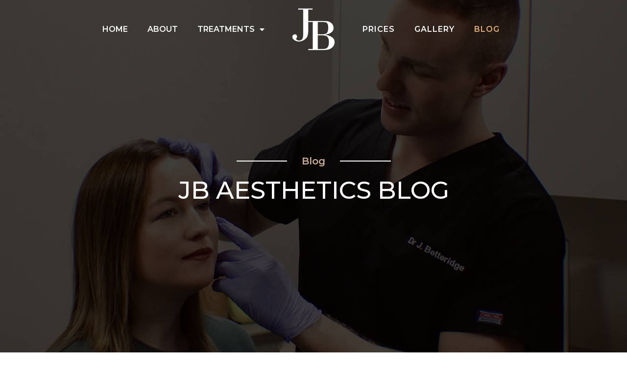

--- FILE ---
content_type: text/html; charset=UTF-8
request_url: https://jbaesthetics.com/blogs/4/
body_size: 22771
content:
<!doctype html>
<html lang="en-US"
	prefix="og: https://ogp.me/ns#" >
<head>
	<meta charset="UTF-8">
		<meta name="viewport" content="width=device-width, initial-scale=1">
	<link rel="profile" href="https://gmpg.org/xfn/11">
	<title>Aesthetic Blog | JB Aesthetics - Part 4</title>
<meta name='robots' content='max-image-preview:large' />

<!-- AllInOne SEO Pack 4.1.1ob_start_detected [-1,-1] -->
<meta name="description"  content="Read the JB Aesthetics blog and stay tuned with the latest news on facial aesthetic treatments, and more. Start your informed journey with us." />

<script type="application/ld+json" class="aioseop-schema">{"@context":"https://schema.org","@graph":[{"@type":"Organization","@id":"https://jbaesthetics.com/#organization","url":"https://jbaesthetics.com/","name":"JB Aesthetics","sameAs":["https://www.facebook.com/drjb.aesthetics/","https://www.instagram.com/drjb.aesthetics/",""],"logo":{"@type":"ImageObject","@id":"https://jbaesthetics.com/#logo","url":"https://jbaesthetics.com/wp-content/uploads/2022/08/cropped-JB_Aestheticsv2.png","caption":""},"image":{"@id":"https://jbaesthetics.com/#logo"}},{"@type":"WebSite","@id":"https://jbaesthetics.com/#website","url":"https://jbaesthetics.com/","name":"JB Aesthetics London","publisher":{"@id":"https://jbaesthetics.com/#organization"},"potentialAction":{"@type":"SearchAction","target":"https://jbaesthetics.com/?s={search_term_string}","query-input":"required name=search_term_string"}},{"@type":"WebPage","@id":"https://jbaesthetics.com/blogs/4/#webpage","url":"https://jbaesthetics.com/blogs/4/","inLanguage":"en-US","name":"Blog","isPartOf":{"@id":"https://jbaesthetics.com/#website"},"breadcrumb":{"@id":"https://jbaesthetics.com/blogs/4/#breadcrumblist"},"description":"Read the JB Aesthetics blog and stay tuned with the latest news on facial aesthetic treatments, and more. Start your informed journey with us.","datePublished":"2021-11-02T05:40:54+01:00","dateModified":"2022-06-02T13:11:23+01:00"},{"@type":"BreadcrumbList","@id":"https://jbaesthetics.com/blogs/4/#breadcrumblist","itemListElement":[{"@type":"ListItem","position":1,"item":{"@type":"WebPage","@id":"https://jbaesthetics.com/","url":"https://jbaesthetics.com/","name":"Facial Aesthetics | Aesthetic Clinic | JB Aesthetics"}},{"@type":"ListItem","position":2,"item":{"@type":"WebPage","@id":"https://jbaesthetics.com/blogs/4/","url":"https://jbaesthetics.com/blogs/4/","name":"Blog"}}]}]}</script>
<link rel="canonical" href="https://jbaesthetics.com/blogs/" />
<meta property="og:type" content="article" />
<meta property="og:title" content="Aesthetic Blog | JB Aesthetics - Part 4" />
<meta property="og:description" content="Read the JB Aesthetics blog and stay tuned with the latest news on facial aesthetic treatments, and more. Start your informed journey with us." />
<meta property="og:url" content="https://jbaesthetics.com/blogs/" />
<meta property="og:site_name" content="JB Aesthetics | NHS Medical Doctor &amp; Aesthetic Clinician" />
<meta property="og:image" content="https://jbaesthetics.com/wp-content/uploads/2021/09/Stock-image-3-scaled.jpg" />
<meta property="article:published_time" content="2021-11-02T05:40:54Z" />
<meta property="article:modified_time" content="2022-06-02T13:11:23Z" />
<meta property="og:image:secure_url" content="https://jbaesthetics.com/wp-content/uploads/2021/09/Stock-image-3-scaled.jpg" />
<meta name="twitter:card" content="summary" />
<meta name="twitter:domain" content="jbaesthetics.com" />
<meta name="twitter:title" content="Aesthetic Blog | JB Aesthetics - Part 4" />
<meta name="twitter:description" content="Read the JB Aesthetics blog and stay tuned with the latest news on facial aesthetic treatments, and more. Start your informed journey with us." />
<meta name="twitter:image" content="https://jbaesthetics.com/wp-content/uploads/2021/09/Stock-image-3-scaled.jpg" />
<!-- AllInOne SEO Pack -->
<link rel='dns-prefetch' href='//a.omappapi.com' />
<link href='https://fonts.gstatic.com' crossorigin rel='preconnect' />
<link rel="alternate" type="application/rss+xml" title="JB Aesthetics London &raquo; Feed" href="https://jbaesthetics.com/feed/" />
<link rel="alternate" type="application/rss+xml" title="JB Aesthetics London &raquo; Comments Feed" href="https://jbaesthetics.com/comments/feed/" />
		<!-- This site uses the Google Analytics by MonsterInsights plugin v9.11.1 - Using Analytics tracking - https://www.monsterinsights.com/ -->
							<script data-rocketlazyloadscript='//www.googletagmanager.com/gtag/js?id=G-K5YZYSZR0L'   data-cfasync="false" data-wpfc-render="false" async></script>
			<script data-cfasync="false" data-wpfc-render="false">
				var mi_version = '9.11.1';
				var mi_track_user = true;
				var mi_no_track_reason = '';
								var MonsterInsightsDefaultLocations = {"page_location":"https:\/\/jbaesthetics.com\/blogs\/4\/"};
								if ( typeof MonsterInsightsPrivacyGuardFilter === 'function' ) {
					var MonsterInsightsLocations = (typeof MonsterInsightsExcludeQuery === 'object') ? MonsterInsightsPrivacyGuardFilter( MonsterInsightsExcludeQuery ) : MonsterInsightsPrivacyGuardFilter( MonsterInsightsDefaultLocations );
				} else {
					var MonsterInsightsLocations = (typeof MonsterInsightsExcludeQuery === 'object') ? MonsterInsightsExcludeQuery : MonsterInsightsDefaultLocations;
				}

								var disableStrs = [
										'ga-disable-G-K5YZYSZR0L',
									];

				/* Function to detect opted out users */
				function __gtagTrackerIsOptedOut() {
					for (var index = 0; index < disableStrs.length; index++) {
						if (document.cookie.indexOf(disableStrs[index] + '=true') > -1) {
							return true;
						}
					}

					return false;
				}

				/* Disable tracking if the opt-out cookie exists. */
				if (__gtagTrackerIsOptedOut()) {
					for (var index = 0; index < disableStrs.length; index++) {
						window[disableStrs[index]] = true;
					}
				}

				/* Opt-out function */
				function __gtagTrackerOptout() {
					for (var index = 0; index < disableStrs.length; index++) {
						document.cookie = disableStrs[index] + '=true; expires=Thu, 31 Dec 2099 23:59:59 UTC; path=/';
						window[disableStrs[index]] = true;
					}
				}

				if ('undefined' === typeof gaOptout) {
					function gaOptout() {
						__gtagTrackerOptout();
					}
				}
								window.dataLayer = window.dataLayer || [];

				window.MonsterInsightsDualTracker = {
					helpers: {},
					trackers: {},
				};
				if (mi_track_user) {
					function __gtagDataLayer() {
						dataLayer.push(arguments);
					}

					function __gtagTracker(type, name, parameters) {
						if (!parameters) {
							parameters = {};
						}

						if (parameters.send_to) {
							__gtagDataLayer.apply(null, arguments);
							return;
						}

						if (type === 'event') {
														parameters.send_to = monsterinsights_frontend.v4_id;
							var hookName = name;
							if (typeof parameters['event_category'] !== 'undefined') {
								hookName = parameters['event_category'] + ':' + name;
							}

							if (typeof MonsterInsightsDualTracker.trackers[hookName] !== 'undefined') {
								MonsterInsightsDualTracker.trackers[hookName](parameters);
							} else {
								__gtagDataLayer('event', name, parameters);
							}
							
						} else {
							__gtagDataLayer.apply(null, arguments);
						}
					}

					__gtagTracker('js', new Date());
					__gtagTracker('set', {
						'developer_id.dZGIzZG': true,
											});
					if ( MonsterInsightsLocations.page_location ) {
						__gtagTracker('set', MonsterInsightsLocations);
					}
										__gtagTracker('config', 'G-K5YZYSZR0L', {"forceSSL":"true","link_attribution":"true"} );
										window.gtag = __gtagTracker;										(function () {
						/* https://developers.google.com/analytics/devguides/collection/analyticsjs/ */
						/* ga and __gaTracker compatibility shim. */
						var noopfn = function () {
							return null;
						};
						var newtracker = function () {
							return new Tracker();
						};
						var Tracker = function () {
							return null;
						};
						var p = Tracker.prototype;
						p.get = noopfn;
						p.set = noopfn;
						p.send = function () {
							var args = Array.prototype.slice.call(arguments);
							args.unshift('send');
							__gaTracker.apply(null, args);
						};
						var __gaTracker = function () {
							var len = arguments.length;
							if (len === 0) {
								return;
							}
							var f = arguments[len - 1];
							if (typeof f !== 'object' || f === null || typeof f.hitCallback !== 'function') {
								if ('send' === arguments[0]) {
									var hitConverted, hitObject = false, action;
									if ('event' === arguments[1]) {
										if ('undefined' !== typeof arguments[3]) {
											hitObject = {
												'eventAction': arguments[3],
												'eventCategory': arguments[2],
												'eventLabel': arguments[4],
												'value': arguments[5] ? arguments[5] : 1,
											}
										}
									}
									if ('pageview' === arguments[1]) {
										if ('undefined' !== typeof arguments[2]) {
											hitObject = {
												'eventAction': 'page_view',
												'page_path': arguments[2],
											}
										}
									}
									if (typeof arguments[2] === 'object') {
										hitObject = arguments[2];
									}
									if (typeof arguments[5] === 'object') {
										Object.assign(hitObject, arguments[5]);
									}
									if ('undefined' !== typeof arguments[1].hitType) {
										hitObject = arguments[1];
										if ('pageview' === hitObject.hitType) {
											hitObject.eventAction = 'page_view';
										}
									}
									if (hitObject) {
										action = 'timing' === arguments[1].hitType ? 'timing_complete' : hitObject.eventAction;
										hitConverted = mapArgs(hitObject);
										__gtagTracker('event', action, hitConverted);
									}
								}
								return;
							}

							function mapArgs(args) {
								var arg, hit = {};
								var gaMap = {
									'eventCategory': 'event_category',
									'eventAction': 'event_action',
									'eventLabel': 'event_label',
									'eventValue': 'event_value',
									'nonInteraction': 'non_interaction',
									'timingCategory': 'event_category',
									'timingVar': 'name',
									'timingValue': 'value',
									'timingLabel': 'event_label',
									'page': 'page_path',
									'location': 'page_location',
									'title': 'page_title',
									'referrer' : 'page_referrer',
								};
								for (arg in args) {
																		if (!(!args.hasOwnProperty(arg) || !gaMap.hasOwnProperty(arg))) {
										hit[gaMap[arg]] = args[arg];
									} else {
										hit[arg] = args[arg];
									}
								}
								return hit;
							}

							try {
								f.hitCallback();
							} catch (ex) {
							}
						};
						__gaTracker.create = newtracker;
						__gaTracker.getByName = newtracker;
						__gaTracker.getAll = function () {
							return [];
						};
						__gaTracker.remove = noopfn;
						__gaTracker.loaded = true;
						window['__gaTracker'] = __gaTracker;
					})();
									} else {
										console.log("");
					(function () {
						function __gtagTracker() {
							return null;
						}

						window['__gtagTracker'] = __gtagTracker;
						window['gtag'] = __gtagTracker;
					})();
									}
			</script>
							<!-- / Google Analytics by MonsterInsights -->
		<style>
img.wp-smiley,
img.emoji {
	display: inline !important;
	border: none !important;
	box-shadow: none !important;
	height: 1em !important;
	width: 1em !important;
	margin: 0 0.07em !important;
	vertical-align: -0.1em !important;
	background: none !important;
	padding: 0 !important;
}
</style>
	<link rel='stylesheet' id='sbi_styles-css'  href='https://jbaesthetics.com/wp-content/plugins/instagram-feed/css/sbi-styles.min.css?ver=6.1.5' media='all' />
<link rel='stylesheet' id='wp-block-library-css'  href='https://jbaesthetics.com/wp-includes/css/dist/block-library/style.min.css?ver=6.0.11' media='all' />
<style id='global-styles-inline-css'>
body{--wp--preset--color--black: #000000;--wp--preset--color--cyan-bluish-gray: #abb8c3;--wp--preset--color--white: #ffffff;--wp--preset--color--pale-pink: #f78da7;--wp--preset--color--vivid-red: #cf2e2e;--wp--preset--color--luminous-vivid-orange: #ff6900;--wp--preset--color--luminous-vivid-amber: #fcb900;--wp--preset--color--light-green-cyan: #7bdcb5;--wp--preset--color--vivid-green-cyan: #00d084;--wp--preset--color--pale-cyan-blue: #8ed1fc;--wp--preset--color--vivid-cyan-blue: #0693e3;--wp--preset--color--vivid-purple: #9b51e0;--wp--preset--gradient--vivid-cyan-blue-to-vivid-purple: linear-gradient(135deg,rgba(6,147,227,1) 0%,rgb(155,81,224) 100%);--wp--preset--gradient--light-green-cyan-to-vivid-green-cyan: linear-gradient(135deg,rgb(122,220,180) 0%,rgb(0,208,130) 100%);--wp--preset--gradient--luminous-vivid-amber-to-luminous-vivid-orange: linear-gradient(135deg,rgba(252,185,0,1) 0%,rgba(255,105,0,1) 100%);--wp--preset--gradient--luminous-vivid-orange-to-vivid-red: linear-gradient(135deg,rgba(255,105,0,1) 0%,rgb(207,46,46) 100%);--wp--preset--gradient--very-light-gray-to-cyan-bluish-gray: linear-gradient(135deg,rgb(238,238,238) 0%,rgb(169,184,195) 100%);--wp--preset--gradient--cool-to-warm-spectrum: linear-gradient(135deg,rgb(74,234,220) 0%,rgb(151,120,209) 20%,rgb(207,42,186) 40%,rgb(238,44,130) 60%,rgb(251,105,98) 80%,rgb(254,248,76) 100%);--wp--preset--gradient--blush-light-purple: linear-gradient(135deg,rgb(255,206,236) 0%,rgb(152,150,240) 100%);--wp--preset--gradient--blush-bordeaux: linear-gradient(135deg,rgb(254,205,165) 0%,rgb(254,45,45) 50%,rgb(107,0,62) 100%);--wp--preset--gradient--luminous-dusk: linear-gradient(135deg,rgb(255,203,112) 0%,rgb(199,81,192) 50%,rgb(65,88,208) 100%);--wp--preset--gradient--pale-ocean: linear-gradient(135deg,rgb(255,245,203) 0%,rgb(182,227,212) 50%,rgb(51,167,181) 100%);--wp--preset--gradient--electric-grass: linear-gradient(135deg,rgb(202,248,128) 0%,rgb(113,206,126) 100%);--wp--preset--gradient--midnight: linear-gradient(135deg,rgb(2,3,129) 0%,rgb(40,116,252) 100%);--wp--preset--duotone--dark-grayscale: url('#wp-duotone-dark-grayscale');--wp--preset--duotone--grayscale: url('#wp-duotone-grayscale');--wp--preset--duotone--purple-yellow: url('#wp-duotone-purple-yellow');--wp--preset--duotone--blue-red: url('#wp-duotone-blue-red');--wp--preset--duotone--midnight: url('#wp-duotone-midnight');--wp--preset--duotone--magenta-yellow: url('#wp-duotone-magenta-yellow');--wp--preset--duotone--purple-green: url('#wp-duotone-purple-green');--wp--preset--duotone--blue-orange: url('#wp-duotone-blue-orange');--wp--preset--font-size--small: 13px;--wp--preset--font-size--medium: 20px;--wp--preset--font-size--large: 36px;--wp--preset--font-size--x-large: 42px;}.has-black-color{color: var(--wp--preset--color--black) !important;}.has-cyan-bluish-gray-color{color: var(--wp--preset--color--cyan-bluish-gray) !important;}.has-white-color{color: var(--wp--preset--color--white) !important;}.has-pale-pink-color{color: var(--wp--preset--color--pale-pink) !important;}.has-vivid-red-color{color: var(--wp--preset--color--vivid-red) !important;}.has-luminous-vivid-orange-color{color: var(--wp--preset--color--luminous-vivid-orange) !important;}.has-luminous-vivid-amber-color{color: var(--wp--preset--color--luminous-vivid-amber) !important;}.has-light-green-cyan-color{color: var(--wp--preset--color--light-green-cyan) !important;}.has-vivid-green-cyan-color{color: var(--wp--preset--color--vivid-green-cyan) !important;}.has-pale-cyan-blue-color{color: var(--wp--preset--color--pale-cyan-blue) !important;}.has-vivid-cyan-blue-color{color: var(--wp--preset--color--vivid-cyan-blue) !important;}.has-vivid-purple-color{color: var(--wp--preset--color--vivid-purple) !important;}.has-black-background-color{background-color: var(--wp--preset--color--black) !important;}.has-cyan-bluish-gray-background-color{background-color: var(--wp--preset--color--cyan-bluish-gray) !important;}.has-white-background-color{background-color: var(--wp--preset--color--white) !important;}.has-pale-pink-background-color{background-color: var(--wp--preset--color--pale-pink) !important;}.has-vivid-red-background-color{background-color: var(--wp--preset--color--vivid-red) !important;}.has-luminous-vivid-orange-background-color{background-color: var(--wp--preset--color--luminous-vivid-orange) !important;}.has-luminous-vivid-amber-background-color{background-color: var(--wp--preset--color--luminous-vivid-amber) !important;}.has-light-green-cyan-background-color{background-color: var(--wp--preset--color--light-green-cyan) !important;}.has-vivid-green-cyan-background-color{background-color: var(--wp--preset--color--vivid-green-cyan) !important;}.has-pale-cyan-blue-background-color{background-color: var(--wp--preset--color--pale-cyan-blue) !important;}.has-vivid-cyan-blue-background-color{background-color: var(--wp--preset--color--vivid-cyan-blue) !important;}.has-vivid-purple-background-color{background-color: var(--wp--preset--color--vivid-purple) !important;}.has-black-border-color{border-color: var(--wp--preset--color--black) !important;}.has-cyan-bluish-gray-border-color{border-color: var(--wp--preset--color--cyan-bluish-gray) !important;}.has-white-border-color{border-color: var(--wp--preset--color--white) !important;}.has-pale-pink-border-color{border-color: var(--wp--preset--color--pale-pink) !important;}.has-vivid-red-border-color{border-color: var(--wp--preset--color--vivid-red) !important;}.has-luminous-vivid-orange-border-color{border-color: var(--wp--preset--color--luminous-vivid-orange) !important;}.has-luminous-vivid-amber-border-color{border-color: var(--wp--preset--color--luminous-vivid-amber) !important;}.has-light-green-cyan-border-color{border-color: var(--wp--preset--color--light-green-cyan) !important;}.has-vivid-green-cyan-border-color{border-color: var(--wp--preset--color--vivid-green-cyan) !important;}.has-pale-cyan-blue-border-color{border-color: var(--wp--preset--color--pale-cyan-blue) !important;}.has-vivid-cyan-blue-border-color{border-color: var(--wp--preset--color--vivid-cyan-blue) !important;}.has-vivid-purple-border-color{border-color: var(--wp--preset--color--vivid-purple) !important;}.has-vivid-cyan-blue-to-vivid-purple-gradient-background{background: var(--wp--preset--gradient--vivid-cyan-blue-to-vivid-purple) !important;}.has-light-green-cyan-to-vivid-green-cyan-gradient-background{background: var(--wp--preset--gradient--light-green-cyan-to-vivid-green-cyan) !important;}.has-luminous-vivid-amber-to-luminous-vivid-orange-gradient-background{background: var(--wp--preset--gradient--luminous-vivid-amber-to-luminous-vivid-orange) !important;}.has-luminous-vivid-orange-to-vivid-red-gradient-background{background: var(--wp--preset--gradient--luminous-vivid-orange-to-vivid-red) !important;}.has-very-light-gray-to-cyan-bluish-gray-gradient-background{background: var(--wp--preset--gradient--very-light-gray-to-cyan-bluish-gray) !important;}.has-cool-to-warm-spectrum-gradient-background{background: var(--wp--preset--gradient--cool-to-warm-spectrum) !important;}.has-blush-light-purple-gradient-background{background: var(--wp--preset--gradient--blush-light-purple) !important;}.has-blush-bordeaux-gradient-background{background: var(--wp--preset--gradient--blush-bordeaux) !important;}.has-luminous-dusk-gradient-background{background: var(--wp--preset--gradient--luminous-dusk) !important;}.has-pale-ocean-gradient-background{background: var(--wp--preset--gradient--pale-ocean) !important;}.has-electric-grass-gradient-background{background: var(--wp--preset--gradient--electric-grass) !important;}.has-midnight-gradient-background{background: var(--wp--preset--gradient--midnight) !important;}.has-small-font-size{font-size: var(--wp--preset--font-size--small) !important;}.has-medium-font-size{font-size: var(--wp--preset--font-size--medium) !important;}.has-large-font-size{font-size: var(--wp--preset--font-size--large) !important;}.has-x-large-font-size{font-size: var(--wp--preset--font-size--x-large) !important;}
</style>
<link data-minify="1" rel='stylesheet' id='google-reviews-css'  href='https://jbaesthetics.com/wp-content/cache/min/1/wp-content/plugins/embedder-for-google-reviews/dist/css/google-reviews-public.css?ver=1767628726' media='all' />
<link data-minify="1" rel='stylesheet' id='formcraft-common-css'  href='https://jbaesthetics.com/wp-content/cache/min/1/wp-content/plugins/formcraft3/dist/formcraft-common.css?ver=1767628726' media='all' />
<link data-minify="1" rel='stylesheet' id='formcraft-form-css'  href='https://jbaesthetics.com/wp-content/cache/min/1/wp-content/plugins/formcraft3/dist/form.css?ver=1767628726' media='all' />
<link rel='stylesheet' id='hello-elementor-css'  href='https://jbaesthetics.com/wp-content/themes/hello-elementor/style.min.css?ver=2.6.1' media='all' />
<link rel='stylesheet' id='hello-elementor-theme-style-css'  href='https://jbaesthetics.com/wp-content/themes/hello-elementor/theme.min.css?ver=2.6.1' media='all' />
<link data-minify="1" rel='stylesheet' id='elementor-icons-css'  href='https://jbaesthetics.com/wp-content/cache/min/1/wp-content/plugins/elementor/assets/lib/eicons/css/elementor-icons.min.css?ver=1767628726' media='all' />
<link rel='stylesheet' id='elementor-frontend-css'  href='https://jbaesthetics.com/wp-content/plugins/elementor/assets/css/frontend.min.css?ver=3.9.0-dev1' media='all' />
<style id='elementor-frontend-inline-css'>
.elementor-kit-5{--e-global-color-primary:#000500;--e-global-color-secondary:#E2B279;--e-global-color-text:#ACA09B;--e-global-color-accent:#FFFBFF;--e-global-typography-primary-font-family:"Times New Roman";--e-global-typography-primary-font-weight:600;--e-global-typography-secondary-font-family:"Times New Roman";--e-global-typography-secondary-font-weight:400;--e-global-typography-text-font-family:"Montserrat";--e-global-typography-text-font-weight:400;--e-global-typography-accent-font-family:"Roboto";--e-global-typography-accent-font-weight:500;color:#1E1E1E;font-family:"Montserrat", Sans-serif;font-size:15px;font-weight:500;}.elementor-kit-5 a{color:#E2B279;}.elementor-kit-5 a:hover{color:#A67337;}.elementor-section.elementor-section-boxed > .elementor-container{max-width:1300px;}.e-container{--container-max-width:1300px;}.elementor-widget:not(:last-child){margin-bottom:20px;}.elementor-element{--widgets-spacing:20px;}{}h1.entry-title{display:var(--page-title-display);}.elementor-kit-5 e-page-transition{background-color:#FFBC7D;}@media(max-width:1024px){.elementor-section.elementor-section-boxed > .elementor-container{max-width:1024px;}.e-container{--container-max-width:1024px;}}@media(max-width:767px){.elementor-section.elementor-section-boxed > .elementor-container{max-width:767px;}.e-container{--container-max-width:767px;}}
.elementor-widget-heading .elementor-heading-title{color:var( --e-global-color-primary );font-family:var( --e-global-typography-primary-font-family ), Sans-serif;font-weight:var( --e-global-typography-primary-font-weight );}.elementor-widget-image .widget-image-caption{color:var( --e-global-color-text );font-family:var( --e-global-typography-text-font-family ), Sans-serif;font-weight:var( --e-global-typography-text-font-weight );}.elementor-widget-text-editor{color:var( --e-global-color-text );font-family:var( --e-global-typography-text-font-family ), Sans-serif;font-weight:var( --e-global-typography-text-font-weight );}.elementor-widget-text-editor.elementor-drop-cap-view-stacked .elementor-drop-cap{background-color:var( --e-global-color-primary );}.elementor-widget-text-editor.elementor-drop-cap-view-framed .elementor-drop-cap, .elementor-widget-text-editor.elementor-drop-cap-view-default .elementor-drop-cap{color:var( --e-global-color-primary );border-color:var( --e-global-color-primary );}.elementor-widget-button .elementor-button{font-family:var( --e-global-typography-accent-font-family ), Sans-serif;font-weight:var( --e-global-typography-accent-font-weight );background-color:var( --e-global-color-accent );}.elementor-widget-divider{--divider-color:var( --e-global-color-secondary );}.elementor-widget-divider .elementor-divider__text{color:var( --e-global-color-secondary );font-family:var( --e-global-typography-secondary-font-family ), Sans-serif;font-weight:var( --e-global-typography-secondary-font-weight );}.elementor-widget-divider.elementor-view-stacked .elementor-icon{background-color:var( --e-global-color-secondary );}.elementor-widget-divider.elementor-view-framed .elementor-icon, .elementor-widget-divider.elementor-view-default .elementor-icon{color:var( --e-global-color-secondary );border-color:var( --e-global-color-secondary );}.elementor-widget-divider.elementor-view-framed .elementor-icon, .elementor-widget-divider.elementor-view-default .elementor-icon svg{fill:var( --e-global-color-secondary );}.elementor-widget-image-box .elementor-image-box-title{color:var( --e-global-color-primary );font-family:var( --e-global-typography-primary-font-family ), Sans-serif;font-weight:var( --e-global-typography-primary-font-weight );}.elementor-widget-image-box .elementor-image-box-description{color:var( --e-global-color-text );font-family:var( --e-global-typography-text-font-family ), Sans-serif;font-weight:var( --e-global-typography-text-font-weight );}.elementor-widget-icon.elementor-view-stacked .elementor-icon{background-color:var( --e-global-color-primary );}.elementor-widget-icon.elementor-view-framed .elementor-icon, .elementor-widget-icon.elementor-view-default .elementor-icon{color:var( --e-global-color-primary );border-color:var( --e-global-color-primary );}.elementor-widget-icon.elementor-view-framed .elementor-icon, .elementor-widget-icon.elementor-view-default .elementor-icon svg{fill:var( --e-global-color-primary );}.elementor-widget-icon-box.elementor-view-stacked .elementor-icon{background-color:var( --e-global-color-primary );}.elementor-widget-icon-box.elementor-view-framed .elementor-icon, .elementor-widget-icon-box.elementor-view-default .elementor-icon{fill:var( --e-global-color-primary );color:var( --e-global-color-primary );border-color:var( --e-global-color-primary );}.elementor-widget-icon-box .elementor-icon-box-title{color:var( --e-global-color-primary );}.elementor-widget-icon-box .elementor-icon-box-title, .elementor-widget-icon-box .elementor-icon-box-title a{font-family:var( --e-global-typography-primary-font-family ), Sans-serif;font-weight:var( --e-global-typography-primary-font-weight );}.elementor-widget-icon-box .elementor-icon-box-description{color:var( --e-global-color-text );font-family:var( --e-global-typography-text-font-family ), Sans-serif;font-weight:var( --e-global-typography-text-font-weight );}.elementor-widget-star-rating .elementor-star-rating__title{color:var( --e-global-color-text );font-family:var( --e-global-typography-text-font-family ), Sans-serif;font-weight:var( --e-global-typography-text-font-weight );}.elementor-widget-image-gallery .gallery-item .gallery-caption{font-family:var( --e-global-typography-accent-font-family ), Sans-serif;font-weight:var( --e-global-typography-accent-font-weight );}.elementor-widget-icon-list .elementor-icon-list-item:not(:last-child):after{border-color:var( --e-global-color-text );}.elementor-widget-icon-list .elementor-icon-list-icon i{color:var( --e-global-color-primary );}.elementor-widget-icon-list .elementor-icon-list-icon svg{fill:var( --e-global-color-primary );}.elementor-widget-icon-list .elementor-icon-list-text{color:var( --e-global-color-secondary );}.elementor-widget-icon-list .elementor-icon-list-item > .elementor-icon-list-text, .elementor-widget-icon-list .elementor-icon-list-item > a{font-family:var( --e-global-typography-text-font-family ), Sans-serif;font-weight:var( --e-global-typography-text-font-weight );}.elementor-widget-counter .elementor-counter-number-wrapper{color:var( --e-global-color-primary );font-family:var( --e-global-typography-primary-font-family ), Sans-serif;font-weight:var( --e-global-typography-primary-font-weight );}.elementor-widget-counter .elementor-counter-title{color:var( --e-global-color-secondary );font-family:var( --e-global-typography-secondary-font-family ), Sans-serif;font-weight:var( --e-global-typography-secondary-font-weight );}.elementor-widget-progress .elementor-progress-wrapper .elementor-progress-bar{background-color:var( --e-global-color-primary );}.elementor-widget-progress .elementor-title{color:var( --e-global-color-primary );font-family:var( --e-global-typography-text-font-family ), Sans-serif;font-weight:var( --e-global-typography-text-font-weight );}.elementor-widget-testimonial .elementor-testimonial-content{color:var( --e-global-color-text );font-family:var( --e-global-typography-text-font-family ), Sans-serif;font-weight:var( --e-global-typography-text-font-weight );}.elementor-widget-testimonial .elementor-testimonial-name{color:var( --e-global-color-primary );font-family:var( --e-global-typography-primary-font-family ), Sans-serif;font-weight:var( --e-global-typography-primary-font-weight );}.elementor-widget-testimonial .elementor-testimonial-job{color:var( --e-global-color-secondary );font-family:var( --e-global-typography-secondary-font-family ), Sans-serif;font-weight:var( --e-global-typography-secondary-font-weight );}.elementor-widget-tabs .elementor-tab-title, .elementor-widget-tabs .elementor-tab-title a{color:var( --e-global-color-primary );}.elementor-widget-tabs .elementor-tab-title.elementor-active,
					 .elementor-widget-tabs .elementor-tab-title.elementor-active a{color:var( --e-global-color-accent );}.elementor-widget-tabs .elementor-tab-title{font-family:var( --e-global-typography-primary-font-family ), Sans-serif;font-weight:var( --e-global-typography-primary-font-weight );}.elementor-widget-tabs .elementor-tab-content{color:var( --e-global-color-text );font-family:var( --e-global-typography-text-font-family ), Sans-serif;font-weight:var( --e-global-typography-text-font-weight );}.elementor-widget-accordion .elementor-accordion-icon, .elementor-widget-accordion .elementor-accordion-title{color:var( --e-global-color-primary );}.elementor-widget-accordion .elementor-accordion-icon svg{fill:var( --e-global-color-primary );}.elementor-widget-accordion .elementor-active .elementor-accordion-icon, .elementor-widget-accordion .elementor-active .elementor-accordion-title{color:var( --e-global-color-accent );}.elementor-widget-accordion .elementor-active .elementor-accordion-icon svg{fill:var( --e-global-color-accent );}.elementor-widget-accordion .elementor-accordion-title{font-family:var( --e-global-typography-primary-font-family ), Sans-serif;font-weight:var( --e-global-typography-primary-font-weight );}.elementor-widget-accordion .elementor-tab-content{color:var( --e-global-color-text );font-family:var( --e-global-typography-text-font-family ), Sans-serif;font-weight:var( --e-global-typography-text-font-weight );}.elementor-widget-toggle .elementor-toggle-title, .elementor-widget-toggle .elementor-toggle-icon{color:var( --e-global-color-primary );}.elementor-widget-toggle .elementor-toggle-icon svg{fill:var( --e-global-color-primary );}.elementor-widget-toggle .elementor-tab-title.elementor-active a, .elementor-widget-toggle .elementor-tab-title.elementor-active .elementor-toggle-icon{color:var( --e-global-color-accent );}.elementor-widget-toggle .elementor-toggle-title{font-family:var( --e-global-typography-primary-font-family ), Sans-serif;font-weight:var( --e-global-typography-primary-font-weight );}.elementor-widget-toggle .elementor-tab-content{color:var( --e-global-color-text );font-family:var( --e-global-typography-text-font-family ), Sans-serif;font-weight:var( --e-global-typography-text-font-weight );}.elementor-widget-alert .elementor-alert-title{font-family:var( --e-global-typography-primary-font-family ), Sans-serif;font-weight:var( --e-global-typography-primary-font-weight );}.elementor-widget-alert .elementor-alert-description{font-family:var( --e-global-typography-text-font-family ), Sans-serif;font-weight:var( --e-global-typography-text-font-weight );}.elementor-widget-tp-post-comment .tp-post-comment .comment-list .comment-section-title,.tp-post-comment #respond.comment-respond h3#reply-title{font-family:var( --e-global-typography-primary-font-family ), Sans-serif;font-weight:var( --e-global-typography-primary-font-weight );}.elementor-widget-tp-post-comment .tp-post-comment .comment-author.vcard .fn .url{font-family:var( --e-global-typography-primary-font-family ), Sans-serif;font-weight:var( --e-global-typography-primary-font-weight );}.elementor-widget-tp-post-comment .tp-post-comment .comment-meta .comment-metadata a{font-family:var( --e-global-typography-primary-font-family ), Sans-serif;font-weight:var( --e-global-typography-primary-font-weight );}.elementor-widget-tp-post-comment .tp-post-comment .comment-list .comment-content,.elementor-widget-tp-post-comment .tp-post-comment .comment-list .comment-content p{font-family:var( --e-global-typography-primary-font-family ), Sans-serif;font-weight:var( --e-global-typography-primary-font-weight );}.elementor-widget-tp-post-comment .tp-post-comment .comment-list .reply a{font-family:var( --e-global-typography-primary-font-family ), Sans-serif;font-weight:var( --e-global-typography-primary-font-weight );}.elementor-widget-tp-post-comment .tp-post-comment #respond.comment-respond #cancel-comment-reply-link{font-family:var( --e-global-typography-primary-font-family ), Sans-serif;font-weight:var( --e-global-typography-primary-font-weight );}.elementor-widget-tp-post-comment .tp-post-comment #respond #commentform label{font-family:var( --e-global-typography-primary-font-family ), Sans-serif;font-weight:var( --e-global-typography-primary-font-weight );}.elementor-widget-tp-post-comment .tp-post-comment #commentform #author,
				.elementor-widget-tp-post-comment .tp-post-comment #commentform #email,
				.elementor-widget-tp-post-comment .tp-post-comment #commentform #url,
				.elementor-widget-tp-post-comment .tp-post-comment form.comment-form textarea#comment{font-family:var( --e-global-typography-primary-font-family ), Sans-serif;font-weight:var( --e-global-typography-primary-font-weight );}.elementor-widget-tp-post-comment .tp-post-comment #commentform #submit{font-family:var( --e-global-typography-primary-font-family ), Sans-serif;font-weight:var( --e-global-typography-primary-font-weight );}.elementor-widget-tp-table th.plus-table-col{font-family:var( --e-global-typography-accent-font-family ), Sans-serif;font-weight:var( --e-global-typography-accent-font-weight );}.elementor-widget-tp-table thead .plus-table-row th .plus-table__text{color:var( --e-global-color-text );}.elementor-widget-tp-table th{color:var( --e-global-color-text );}.elementor-widget-tp-table tbody .plus-table-row th{color:var( --e-global-color-text );}.elementor-widget-tp-table .plus-table-mob-res span.plus-table-mob-row{font-family:var( --e-global-typography-accent-font-family ), Sans-serif;font-weight:var( --e-global-typography-accent-font-weight );color:var( --e-global-color-text );}.elementor-widget-tp-table td .plus-table__text-inner,.elementor-widget-tp-table td .plus-align-icon--left,.elementor-widget-tp-table td .plus-align-icon--right,
				.elementor-widget-tp-table td{font-family:var( --e-global-typography-text-font-family ), Sans-serif;font-weight:var( --e-global-typography-text-font-weight );}.elementor-widget-tp-table tbody td.plus-table-col .plus-table__text,.elementor-widget-tp-table tbody td.plus-table-col{color:var( --e-global-color-text );}.elementor-widget-tp-table .plus-advance-heading label, .elementor-widget-tp-table .plus-advance-heading select, .elementor-widget-tp-table .plus-advance-heading input{font-family:var( --e-global-typography-text-font-family ), Sans-serif;font-weight:var( --e-global-typography-text-font-weight );}.elementor-widget-text-path{font-family:var( --e-global-typography-text-font-family ), Sans-serif;font-weight:var( --e-global-typography-text-font-weight );}.elementor-widget-theme-site-logo .widget-image-caption{color:var( --e-global-color-text );font-family:var( --e-global-typography-text-font-family ), Sans-serif;font-weight:var( --e-global-typography-text-font-weight );}.elementor-widget-theme-site-title .elementor-heading-title{color:var( --e-global-color-primary );font-family:var( --e-global-typography-primary-font-family ), Sans-serif;font-weight:var( --e-global-typography-primary-font-weight );}.elementor-widget-theme-page-title .elementor-heading-title{color:var( --e-global-color-primary );font-family:var( --e-global-typography-primary-font-family ), Sans-serif;font-weight:var( --e-global-typography-primary-font-weight );}.elementor-widget-theme-post-title .elementor-heading-title{color:var( --e-global-color-primary );font-family:var( --e-global-typography-primary-font-family ), Sans-serif;font-weight:var( --e-global-typography-primary-font-weight );}.elementor-widget-theme-post-excerpt .elementor-widget-container{color:var( --e-global-color-text );font-family:var( --e-global-typography-text-font-family ), Sans-serif;font-weight:var( --e-global-typography-text-font-weight );}.elementor-widget-theme-post-content{color:var( --e-global-color-text );font-family:var( --e-global-typography-text-font-family ), Sans-serif;font-weight:var( --e-global-typography-text-font-weight );}.elementor-widget-theme-post-featured-image .widget-image-caption{color:var( --e-global-color-text );font-family:var( --e-global-typography-text-font-family ), Sans-serif;font-weight:var( --e-global-typography-text-font-weight );}.elementor-widget-theme-archive-title .elementor-heading-title{color:var( --e-global-color-primary );font-family:var( --e-global-typography-primary-font-family ), Sans-serif;font-weight:var( --e-global-typography-primary-font-weight );}.elementor-widget-archive-posts .elementor-post__title, .elementor-widget-archive-posts .elementor-post__title a{color:var( --e-global-color-secondary );font-family:var( --e-global-typography-primary-font-family ), Sans-serif;font-weight:var( --e-global-typography-primary-font-weight );}.elementor-widget-archive-posts .elementor-post__meta-data{font-family:var( --e-global-typography-secondary-font-family ), Sans-serif;font-weight:var( --e-global-typography-secondary-font-weight );}.elementor-widget-archive-posts .elementor-post__excerpt p{font-family:var( --e-global-typography-text-font-family ), Sans-serif;font-weight:var( --e-global-typography-text-font-weight );}.elementor-widget-archive-posts .elementor-post__read-more{color:var( --e-global-color-accent );}.elementor-widget-archive-posts a.elementor-post__read-more{font-family:var( --e-global-typography-accent-font-family ), Sans-serif;font-weight:var( --e-global-typography-accent-font-weight );}.elementor-widget-archive-posts .elementor-post__card .elementor-post__badge{background-color:var( --e-global-color-accent );font-family:var( --e-global-typography-accent-font-family ), Sans-serif;font-weight:var( --e-global-typography-accent-font-weight );}.elementor-widget-archive-posts .elementor-pagination{font-family:var( --e-global-typography-secondary-font-family ), Sans-serif;font-weight:var( --e-global-typography-secondary-font-weight );}.elementor-widget-archive-posts .elementor-button{font-family:var( --e-global-typography-accent-font-family ), Sans-serif;font-weight:var( --e-global-typography-accent-font-weight );background-color:var( --e-global-color-accent );}.elementor-widget-archive-posts .e-load-more-message{font-family:var( --e-global-typography-secondary-font-family ), Sans-serif;font-weight:var( --e-global-typography-secondary-font-weight );}.elementor-widget-archive-posts .elementor-posts-nothing-found{color:var( --e-global-color-text );font-family:var( --e-global-typography-text-font-family ), Sans-serif;font-weight:var( --e-global-typography-text-font-weight );}.elementor-widget-posts .elementor-post__title, .elementor-widget-posts .elementor-post__title a{color:var( --e-global-color-secondary );font-family:var( --e-global-typography-primary-font-family ), Sans-serif;font-weight:var( --e-global-typography-primary-font-weight );}.elementor-widget-posts .elementor-post__meta-data{font-family:var( --e-global-typography-secondary-font-family ), Sans-serif;font-weight:var( --e-global-typography-secondary-font-weight );}.elementor-widget-posts .elementor-post__excerpt p{font-family:var( --e-global-typography-text-font-family ), Sans-serif;font-weight:var( --e-global-typography-text-font-weight );}.elementor-widget-posts .elementor-post__read-more{color:var( --e-global-color-accent );}.elementor-widget-posts a.elementor-post__read-more{font-family:var( --e-global-typography-accent-font-family ), Sans-serif;font-weight:var( --e-global-typography-accent-font-weight );}.elementor-widget-posts .elementor-post__card .elementor-post__badge{background-color:var( --e-global-color-accent );font-family:var( --e-global-typography-accent-font-family ), Sans-serif;font-weight:var( --e-global-typography-accent-font-weight );}.elementor-widget-posts .elementor-pagination{font-family:var( --e-global-typography-secondary-font-family ), Sans-serif;font-weight:var( --e-global-typography-secondary-font-weight );}.elementor-widget-posts .elementor-button{font-family:var( --e-global-typography-accent-font-family ), Sans-serif;font-weight:var( --e-global-typography-accent-font-weight );background-color:var( --e-global-color-accent );}.elementor-widget-posts .e-load-more-message{font-family:var( --e-global-typography-secondary-font-family ), Sans-serif;font-weight:var( --e-global-typography-secondary-font-weight );}.elementor-widget-portfolio a .elementor-portfolio-item__overlay{background-color:var( --e-global-color-accent );}.elementor-widget-portfolio .elementor-portfolio-item__title{font-family:var( --e-global-typography-primary-font-family ), Sans-serif;font-weight:var( --e-global-typography-primary-font-weight );}.elementor-widget-portfolio .elementor-portfolio__filter{color:var( --e-global-color-text );font-family:var( --e-global-typography-primary-font-family ), Sans-serif;font-weight:var( --e-global-typography-primary-font-weight );}.elementor-widget-portfolio .elementor-portfolio__filter.elementor-active{color:var( --e-global-color-primary );}.elementor-widget-gallery .elementor-gallery-item__title{font-family:var( --e-global-typography-primary-font-family ), Sans-serif;font-weight:var( --e-global-typography-primary-font-weight );}.elementor-widget-gallery .elementor-gallery-item__description{font-family:var( --e-global-typography-text-font-family ), Sans-serif;font-weight:var( --e-global-typography-text-font-weight );}.elementor-widget-gallery{--galleries-title-color-normal:var( --e-global-color-primary );--galleries-title-color-hover:var( --e-global-color-secondary );--galleries-pointer-bg-color-hover:var( --e-global-color-accent );--gallery-title-color-active:var( --e-global-color-secondary );--galleries-pointer-bg-color-active:var( --e-global-color-accent );}.elementor-widget-gallery .elementor-gallery-title{font-family:var( --e-global-typography-primary-font-family ), Sans-serif;font-weight:var( --e-global-typography-primary-font-weight );}.elementor-widget-form .elementor-field-group > label, .elementor-widget-form .elementor-field-subgroup label{color:var( --e-global-color-text );}.elementor-widget-form .elementor-field-group > label{font-family:var( --e-global-typography-text-font-family ), Sans-serif;font-weight:var( --e-global-typography-text-font-weight );}.elementor-widget-form .elementor-field-type-html{color:var( --e-global-color-text );font-family:var( --e-global-typography-text-font-family ), Sans-serif;font-weight:var( --e-global-typography-text-font-weight );}.elementor-widget-form .elementor-field-group .elementor-field{color:var( --e-global-color-text );}.elementor-widget-form .elementor-field-group .elementor-field, .elementor-widget-form .elementor-field-subgroup label{font-family:var( --e-global-typography-text-font-family ), Sans-serif;font-weight:var( --e-global-typography-text-font-weight );}.elementor-widget-form .elementor-button{font-family:var( --e-global-typography-accent-font-family ), Sans-serif;font-weight:var( --e-global-typography-accent-font-weight );}.elementor-widget-form .e-form__buttons__wrapper__button-next{background-color:var( --e-global-color-accent );}.elementor-widget-form .elementor-button[type="submit"]{background-color:var( --e-global-color-accent );}.elementor-widget-form .e-form__buttons__wrapper__button-previous{background-color:var( --e-global-color-accent );}.elementor-widget-form .elementor-message{font-family:var( --e-global-typography-text-font-family ), Sans-serif;font-weight:var( --e-global-typography-text-font-weight );}.elementor-widget-form .e-form__indicators__indicator, .elementor-widget-form .e-form__indicators__indicator__label{font-family:var( --e-global-typography-accent-font-family ), Sans-serif;font-weight:var( --e-global-typography-accent-font-weight );}.elementor-widget-form{--e-form-steps-indicator-inactive-primary-color:var( --e-global-color-text );--e-form-steps-indicator-active-primary-color:var( --e-global-color-accent );--e-form-steps-indicator-completed-primary-color:var( --e-global-color-accent );--e-form-steps-indicator-progress-color:var( --e-global-color-accent );--e-form-steps-indicator-progress-background-color:var( --e-global-color-text );--e-form-steps-indicator-progress-meter-color:var( --e-global-color-text );}.elementor-widget-form .e-form__indicators__indicator__progress__meter{font-family:var( --e-global-typography-accent-font-family ), Sans-serif;font-weight:var( --e-global-typography-accent-font-weight );}.elementor-widget-login .elementor-field-group > a{color:var( --e-global-color-text );}.elementor-widget-login .elementor-field-group > a:hover{color:var( --e-global-color-accent );}.elementor-widget-login .elementor-form-fields-wrapper label{color:var( --e-global-color-text );font-family:var( --e-global-typography-text-font-family ), Sans-serif;font-weight:var( --e-global-typography-text-font-weight );}.elementor-widget-login .elementor-field-group .elementor-field{color:var( --e-global-color-text );}.elementor-widget-login .elementor-field-group .elementor-field, .elementor-widget-login .elementor-field-subgroup label{font-family:var( --e-global-typography-text-font-family ), Sans-serif;font-weight:var( --e-global-typography-text-font-weight );}.elementor-widget-login .elementor-button{font-family:var( --e-global-typography-accent-font-family ), Sans-serif;font-weight:var( --e-global-typography-accent-font-weight );background-color:var( --e-global-color-accent );}.elementor-widget-login .elementor-widget-container .elementor-login__logged-in-message{color:var( --e-global-color-text );font-family:var( --e-global-typography-text-font-family ), Sans-serif;font-weight:var( --e-global-typography-text-font-weight );}.elementor-widget-slides .elementor-slide-heading{font-family:var( --e-global-typography-primary-font-family ), Sans-serif;font-weight:var( --e-global-typography-primary-font-weight );}.elementor-widget-slides .elementor-slide-description{font-family:var( --e-global-typography-secondary-font-family ), Sans-serif;font-weight:var( --e-global-typography-secondary-font-weight );}.elementor-widget-slides .elementor-slide-button{font-family:var( --e-global-typography-accent-font-family ), Sans-serif;font-weight:var( --e-global-typography-accent-font-weight );}.elementor-widget-nav-menu .elementor-nav-menu .elementor-item{font-family:var( --e-global-typography-primary-font-family ), Sans-serif;font-weight:var( --e-global-typography-primary-font-weight );}.elementor-widget-nav-menu .elementor-nav-menu--main .elementor-item{color:var( --e-global-color-text );fill:var( --e-global-color-text );}.elementor-widget-nav-menu .elementor-nav-menu--main .elementor-item:hover,
					.elementor-widget-nav-menu .elementor-nav-menu--main .elementor-item.elementor-item-active,
					.elementor-widget-nav-menu .elementor-nav-menu--main .elementor-item.highlighted,
					.elementor-widget-nav-menu .elementor-nav-menu--main .elementor-item:focus{color:var( --e-global-color-accent );fill:var( --e-global-color-accent );}.elementor-widget-nav-menu .elementor-nav-menu--main:not(.e--pointer-framed) .elementor-item:before,
					.elementor-widget-nav-menu .elementor-nav-menu--main:not(.e--pointer-framed) .elementor-item:after{background-color:var( --e-global-color-accent );}.elementor-widget-nav-menu .e--pointer-framed .elementor-item:before,
					.elementor-widget-nav-menu .e--pointer-framed .elementor-item:after{border-color:var( --e-global-color-accent );}.elementor-widget-nav-menu{--e-nav-menu-divider-color:var( --e-global-color-text );}.elementor-widget-nav-menu .elementor-nav-menu--dropdown .elementor-item, .elementor-widget-nav-menu .elementor-nav-menu--dropdown  .elementor-sub-item{font-family:var( --e-global-typography-accent-font-family ), Sans-serif;font-weight:var( --e-global-typography-accent-font-weight );}.elementor-widget-animated-headline .elementor-headline-dynamic-wrapper path{stroke:var( --e-global-color-accent );}.elementor-widget-animated-headline .elementor-headline-plain-text{color:var( --e-global-color-secondary );}.elementor-widget-animated-headline .elementor-headline{font-family:var( --e-global-typography-primary-font-family ), Sans-serif;font-weight:var( --e-global-typography-primary-font-weight );}.elementor-widget-animated-headline{--dynamic-text-color:var( --e-global-color-secondary );}.elementor-widget-animated-headline .elementor-headline-dynamic-text{font-family:var( --e-global-typography-primary-font-family ), Sans-serif;font-weight:var( --e-global-typography-primary-font-weight );}.elementor-widget-hotspot .widget-image-caption{font-family:var( --e-global-typography-text-font-family ), Sans-serif;font-weight:var( --e-global-typography-text-font-weight );}.elementor-widget-hotspot{--hotspot-color:var( --e-global-color-primary );--hotspot-box-color:var( --e-global-color-secondary );--tooltip-color:var( --e-global-color-secondary );}.elementor-widget-hotspot .e-hotspot__label{font-family:var( --e-global-typography-primary-font-family ), Sans-serif;font-weight:var( --e-global-typography-primary-font-weight );}.elementor-widget-hotspot .e-hotspot__tooltip{font-family:var( --e-global-typography-secondary-font-family ), Sans-serif;font-weight:var( --e-global-typography-secondary-font-weight );}.elementor-widget-price-list .elementor-price-list-header{color:var( --e-global-color-primary );font-family:var( --e-global-typography-primary-font-family ), Sans-serif;font-weight:var( --e-global-typography-primary-font-weight );}.elementor-widget-price-list .elementor-price-list-price{color:var( --e-global-color-primary );font-family:var( --e-global-typography-primary-font-family ), Sans-serif;font-weight:var( --e-global-typography-primary-font-weight );}.elementor-widget-price-list .elementor-price-list-description{color:var( --e-global-color-text );font-family:var( --e-global-typography-text-font-family ), Sans-serif;font-weight:var( --e-global-typography-text-font-weight );}.elementor-widget-price-list .elementor-price-list-separator{border-bottom-color:var( --e-global-color-secondary );}.elementor-widget-price-table{--e-price-table-header-background-color:var( --e-global-color-secondary );}.elementor-widget-price-table .elementor-price-table__heading{font-family:var( --e-global-typography-primary-font-family ), Sans-serif;font-weight:var( --e-global-typography-primary-font-weight );}.elementor-widget-price-table .elementor-price-table__subheading{font-family:var( --e-global-typography-secondary-font-family ), Sans-serif;font-weight:var( --e-global-typography-secondary-font-weight );}.elementor-widget-price-table .elementor-price-table .elementor-price-table__price{font-family:var( --e-global-typography-primary-font-family ), Sans-serif;font-weight:var( --e-global-typography-primary-font-weight );}.elementor-widget-price-table .elementor-price-table__original-price{color:var( --e-global-color-secondary );font-family:var( --e-global-typography-primary-font-family ), Sans-serif;font-weight:var( --e-global-typography-primary-font-weight );}.elementor-widget-price-table .elementor-price-table__period{color:var( --e-global-color-secondary );font-family:var( --e-global-typography-secondary-font-family ), Sans-serif;font-weight:var( --e-global-typography-secondary-font-weight );}.elementor-widget-price-table .elementor-price-table__features-list{--e-price-table-features-list-color:var( --e-global-color-text );}.elementor-widget-price-table .elementor-price-table__features-list li{font-family:var( --e-global-typography-text-font-family ), Sans-serif;font-weight:var( --e-global-typography-text-font-weight );}.elementor-widget-price-table .elementor-price-table__features-list li:before{border-top-color:var( --e-global-color-text );}.elementor-widget-price-table .elementor-price-table__button{font-family:var( --e-global-typography-accent-font-family ), Sans-serif;font-weight:var( --e-global-typography-accent-font-weight );background-color:var( --e-global-color-accent );}.elementor-widget-price-table .elementor-price-table__additional_info{color:var( --e-global-color-text );font-family:var( --e-global-typography-text-font-family ), Sans-serif;font-weight:var( --e-global-typography-text-font-weight );}.elementor-widget-price-table .elementor-price-table__ribbon-inner{background-color:var( --e-global-color-accent );font-family:var( --e-global-typography-accent-font-family ), Sans-serif;font-weight:var( --e-global-typography-accent-font-weight );}.elementor-widget-flip-box .elementor-flip-box__front .elementor-flip-box__layer__title{font-family:var( --e-global-typography-primary-font-family ), Sans-serif;font-weight:var( --e-global-typography-primary-font-weight );}.elementor-widget-flip-box .elementor-flip-box__front .elementor-flip-box__layer__description{font-family:var( --e-global-typography-text-font-family ), Sans-serif;font-weight:var( --e-global-typography-text-font-weight );}.elementor-widget-flip-box .elementor-flip-box__back .elementor-flip-box__layer__title{font-family:var( --e-global-typography-primary-font-family ), Sans-serif;font-weight:var( --e-global-typography-primary-font-weight );}.elementor-widget-flip-box .elementor-flip-box__back .elementor-flip-box__layer__description{font-family:var( --e-global-typography-text-font-family ), Sans-serif;font-weight:var( --e-global-typography-text-font-weight );}.elementor-widget-flip-box .elementor-flip-box__button{font-family:var( --e-global-typography-accent-font-family ), Sans-serif;font-weight:var( --e-global-typography-accent-font-weight );}.elementor-widget-call-to-action .elementor-cta__title{font-family:var( --e-global-typography-primary-font-family ), Sans-serif;font-weight:var( --e-global-typography-primary-font-weight );}.elementor-widget-call-to-action .elementor-cta__description{font-family:var( --e-global-typography-text-font-family ), Sans-serif;font-weight:var( --e-global-typography-text-font-weight );}.elementor-widget-call-to-action .elementor-cta__button{font-family:var( --e-global-typography-accent-font-family ), Sans-serif;font-weight:var( --e-global-typography-accent-font-weight );}.elementor-widget-call-to-action .elementor-ribbon-inner{background-color:var( --e-global-color-accent );font-family:var( --e-global-typography-accent-font-family ), Sans-serif;font-weight:var( --e-global-typography-accent-font-weight );}.elementor-widget-media-carousel .elementor-carousel-image-overlay{font-family:var( --e-global-typography-accent-font-family ), Sans-serif;font-weight:var( --e-global-typography-accent-font-weight );}.elementor-widget-testimonial-carousel .elementor-testimonial__text{color:var( --e-global-color-text );font-family:var( --e-global-typography-text-font-family ), Sans-serif;font-weight:var( --e-global-typography-text-font-weight );}.elementor-widget-testimonial-carousel .elementor-testimonial__name{color:var( --e-global-color-text );font-family:var( --e-global-typography-primary-font-family ), Sans-serif;font-weight:var( --e-global-typography-primary-font-weight );}.elementor-widget-testimonial-carousel .elementor-testimonial__title{color:var( --e-global-color-primary );font-family:var( --e-global-typography-secondary-font-family ), Sans-serif;font-weight:var( --e-global-typography-secondary-font-weight );}.elementor-widget-reviews .elementor-testimonial__header, .elementor-widget-reviews .elementor-testimonial__name{font-family:var( --e-global-typography-primary-font-family ), Sans-serif;font-weight:var( --e-global-typography-primary-font-weight );}.elementor-widget-reviews .elementor-testimonial__text{font-family:var( --e-global-typography-text-font-family ), Sans-serif;font-weight:var( --e-global-typography-text-font-weight );}.elementor-widget-table-of-contents{--header-color:var( --e-global-color-secondary );--item-text-color:var( --e-global-color-text );--item-text-hover-color:var( --e-global-color-accent );--marker-color:var( --e-global-color-text );}.elementor-widget-table-of-contents .elementor-toc__header, .elementor-widget-table-of-contents .elementor-toc__header-title{font-family:var( --e-global-typography-primary-font-family ), Sans-serif;font-weight:var( --e-global-typography-primary-font-weight );}.elementor-widget-table-of-contents .elementor-toc__list-item{font-family:var( --e-global-typography-text-font-family ), Sans-serif;font-weight:var( --e-global-typography-text-font-weight );}.elementor-widget-countdown .elementor-countdown-item{background-color:var( --e-global-color-primary );}.elementor-widget-countdown .elementor-countdown-digits{font-family:var( --e-global-typography-text-font-family ), Sans-serif;font-weight:var( --e-global-typography-text-font-weight );}.elementor-widget-countdown .elementor-countdown-label{font-family:var( --e-global-typography-secondary-font-family ), Sans-serif;font-weight:var( --e-global-typography-secondary-font-weight );}.elementor-widget-countdown .elementor-countdown-expire--message{color:var( --e-global-color-text );font-family:var( --e-global-typography-text-font-family ), Sans-serif;font-weight:var( --e-global-typography-text-font-weight );}.elementor-widget-search-form input[type="search"].elementor-search-form__input{font-family:var( --e-global-typography-text-font-family ), Sans-serif;font-weight:var( --e-global-typography-text-font-weight );}.elementor-widget-search-form .elementor-search-form__input,
					.elementor-widget-search-form .elementor-search-form__icon,
					.elementor-widget-search-form .elementor-lightbox .dialog-lightbox-close-button,
					.elementor-widget-search-form .elementor-lightbox .dialog-lightbox-close-button:hover,
					.elementor-widget-search-form.elementor-search-form--skin-full_screen input[type="search"].elementor-search-form__input{color:var( --e-global-color-text );fill:var( --e-global-color-text );}.elementor-widget-search-form .elementor-search-form__submit{font-family:var( --e-global-typography-text-font-family ), Sans-serif;font-weight:var( --e-global-typography-text-font-weight );background-color:var( --e-global-color-secondary );}.elementor-widget-author-box .elementor-author-box__name{color:var( --e-global-color-secondary );font-family:var( --e-global-typography-primary-font-family ), Sans-serif;font-weight:var( --e-global-typography-primary-font-weight );}.elementor-widget-author-box .elementor-author-box__bio{color:var( --e-global-color-text );font-family:var( --e-global-typography-text-font-family ), Sans-serif;font-weight:var( --e-global-typography-text-font-weight );}.elementor-widget-author-box .elementor-author-box__button{color:var( --e-global-color-secondary );border-color:var( --e-global-color-secondary );font-family:var( --e-global-typography-accent-font-family ), Sans-serif;font-weight:var( --e-global-typography-accent-font-weight );}.elementor-widget-author-box .elementor-author-box__button:hover{border-color:var( --e-global-color-secondary );color:var( --e-global-color-secondary );}.elementor-widget-post-navigation span.post-navigation__prev--label{color:var( --e-global-color-text );}.elementor-widget-post-navigation span.post-navigation__next--label{color:var( --e-global-color-text );}.elementor-widget-post-navigation span.post-navigation__prev--label, .elementor-widget-post-navigation span.post-navigation__next--label{font-family:var( --e-global-typography-secondary-font-family ), Sans-serif;font-weight:var( --e-global-typography-secondary-font-weight );}.elementor-widget-post-navigation span.post-navigation__prev--title, .elementor-widget-post-navigation span.post-navigation__next--title{color:var( --e-global-color-secondary );font-family:var( --e-global-typography-secondary-font-family ), Sans-serif;font-weight:var( --e-global-typography-secondary-font-weight );}.elementor-widget-post-info .elementor-icon-list-item:not(:last-child):after{border-color:var( --e-global-color-text );}.elementor-widget-post-info .elementor-icon-list-icon i{color:var( --e-global-color-primary );}.elementor-widget-post-info .elementor-icon-list-icon svg{fill:var( --e-global-color-primary );}.elementor-widget-post-info .elementor-icon-list-text, .elementor-widget-post-info .elementor-icon-list-text a{color:var( --e-global-color-secondary );}.elementor-widget-post-info .elementor-icon-list-item{font-family:var( --e-global-typography-text-font-family ), Sans-serif;font-weight:var( --e-global-typography-text-font-weight );}.elementor-widget-sitemap .elementor-sitemap-title{color:var( --e-global-color-primary );font-family:var( --e-global-typography-primary-font-family ), Sans-serif;font-weight:var( --e-global-typography-primary-font-weight );}.elementor-widget-sitemap .elementor-sitemap-item, .elementor-widget-sitemap span.elementor-sitemap-list, .elementor-widget-sitemap .elementor-sitemap-item a{color:var( --e-global-color-text );font-family:var( --e-global-typography-text-font-family ), Sans-serif;font-weight:var( --e-global-typography-text-font-weight );}.elementor-widget-sitemap .elementor-sitemap-item{color:var( --e-global-color-text );}.elementor-widget-blockquote .elementor-blockquote__content{color:var( --e-global-color-text );}.elementor-widget-blockquote .elementor-blockquote__author{color:var( --e-global-color-secondary );}.elementor-widget-lottie{--caption-color:var( --e-global-color-text );}.elementor-widget-lottie .e-lottie__caption{font-family:var( --e-global-typography-text-font-family ), Sans-serif;font-weight:var( --e-global-typography-text-font-weight );}.elementor-widget-video-playlist .e-tabs-header .e-tabs-title{color:var( --e-global-color-text );}.elementor-widget-video-playlist .e-tabs-header .e-tabs-videos-count{color:var( --e-global-color-text );}.elementor-widget-video-playlist .e-tabs-header .e-tabs-header-right-side i{color:var( --e-global-color-text );}.elementor-widget-video-playlist .e-tabs-header .e-tabs-header-right-side svg{fill:var( --e-global-color-text );}.elementor-widget-video-playlist .e-tab-title .e-tab-title-text{color:var( --e-global-color-text );font-family:var( --e-global-typography-text-font-family ), Sans-serif;font-weight:var( --e-global-typography-text-font-weight );}.elementor-widget-video-playlist .e-tab-title .e-tab-title-text a{color:var( --e-global-color-text );}.elementor-widget-video-playlist .e-tab-title .e-tab-duration{color:var( --e-global-color-text );}.elementor-widget-video-playlist .e-tabs-items-wrapper .e-tab-title:where( .e-active, :hover ) .e-tab-title-text{color:var( --e-global-color-text );font-family:var( --e-global-typography-text-font-family ), Sans-serif;font-weight:var( --e-global-typography-text-font-weight );}.elementor-widget-video-playlist .e-tabs-items-wrapper .e-tab-title:where( .e-active, :hover ) .e-tab-title-text a{color:var( --e-global-color-text );}.elementor-widget-video-playlist .e-tabs-items-wrapper .e-tab-title:where( .e-active, :hover ) .e-tab-duration{color:var( --e-global-color-text );}.elementor-widget-video-playlist .e-tabs-items-wrapper .e-section-title{color:var( --e-global-color-text );}.elementor-widget-video-playlist .e-tabs-inner-tabs .e-inner-tabs-wrapper .e-inner-tab-title a{font-family:var( --e-global-typography-text-font-family ), Sans-serif;font-weight:var( --e-global-typography-text-font-weight );}.elementor-widget-video-playlist .e-tabs-inner-tabs .e-inner-tabs-content-wrapper .e-inner-tab-content .e-inner-tab-text{font-family:var( --e-global-typography-text-font-family ), Sans-serif;font-weight:var( --e-global-typography-text-font-weight );}.elementor-widget-video-playlist .e-tabs-inner-tabs .e-inner-tabs-content-wrapper .e-inner-tab-content button{color:var( --e-global-color-text );font-family:var( --e-global-typography-accent-font-family ), Sans-serif;font-weight:var( --e-global-typography-accent-font-weight );}.elementor-widget-video-playlist .e-tabs-inner-tabs .e-inner-tabs-content-wrapper .e-inner-tab-content button:hover{color:var( --e-global-color-text );}.elementor-widget-paypal-button .elementor-button{font-family:var( --e-global-typography-accent-font-family ), Sans-serif;font-weight:var( --e-global-typography-accent-font-weight );background-color:var( --e-global-color-accent );}.elementor-widget-paypal-button .elementor-message{font-family:var( --e-global-typography-text-font-family ), Sans-serif;font-weight:var( --e-global-typography-text-font-weight );}.elementor-widget-stripe-button .elementor-button{font-family:var( --e-global-typography-accent-font-family ), Sans-serif;font-weight:var( --e-global-typography-accent-font-weight );background-color:var( --e-global-color-accent );}.elementor-widget-stripe-button .elementor-message{font-family:var( --e-global-typography-text-font-family ), Sans-serif;font-weight:var( --e-global-typography-text-font-weight );}.elementor-widget-progress-tracker .current-progress-percentage{font-family:var( --e-global-typography-text-font-family ), Sans-serif;font-weight:var( --e-global-typography-text-font-weight );}
.elementor-2787 .elementor-element.elementor-element-2df20fb > .elementor-container{min-height:700px;}.elementor-2787 .elementor-element.elementor-element-2df20fb:not(.elementor-motion-effects-element-type-background), .elementor-2787 .elementor-element.elementor-element-2df20fb > .elementor-motion-effects-container > .elementor-motion-effects-layer{background-image:url("https://jbaesthetics.com/wp-content/uploads/2021/09/Action-shot-3-scaled.jpeg");background-position:center center;background-size:cover;}.elementor-2787 .elementor-element.elementor-element-2df20fb > .elementor-background-overlay{background-color:#000000;opacity:0.75;transition:background 0.3s, border-radius 0.3s, opacity 0.3s;}.elementor-2787 .elementor-element.elementor-element-2df20fb{transition:background 0.3s, border 0.3s, border-radius 0.3s, box-shadow 0.3s;margin-top:-200px;margin-bottom:0px;padding:100px 0px 0px 0px;}.elementor-2787 .elementor-element.elementor-element-d6aea95{--divider-border-style:solid;--divider-color:#FFFFFF;--divider-border-width:2px;--divider-element-spacing:30px;}.elementor-2787 .elementor-element.elementor-element-d6aea95 .elementor-divider-separator{width:25%;margin:0 auto;margin-center:0;}.elementor-2787 .elementor-element.elementor-element-d6aea95 .elementor-divider{text-align:center;padding-top:0px;padding-bottom:0px;}.elementor-2787 .elementor-element.elementor-element-d6aea95 .elementor-divider__text{color:#CAAC93;font-family:"Montserrat", Sans-serif;font-size:20px;font-weight:600;}.elementor-2787 .elementor-element.elementor-element-ac779c5{text-align:center;}.elementor-2787 .elementor-element.elementor-element-ac779c5 .elementor-heading-title{color:#FFFFFF;font-family:"Montserrat", Sans-serif;font-size:50px;font-weight:500;line-height:1.2em;}.elementor-2787 .elementor-element.elementor-element-ac779c5 > .elementor-widget-container{padding:0px 0px 5px 0px;}.elementor-2787 .elementor-element.elementor-element-b616d89{padding:80px 0px 80px 0px;}.elementor-2787 .elementor-element.elementor-element-f1cbbbe .elementor-posts-container .elementor-post__thumbnail{padding-bottom:calc( 0.66 * 100% );}.elementor-2787 .elementor-element.elementor-element-f1cbbbe:after{content:"0.66";}.elementor-2787 .elementor-element.elementor-element-f1cbbbe .elementor-post__meta-data span + span:before{content:"•";}.elementor-2787 .elementor-element.elementor-element-f1cbbbe{--grid-column-gap:40px;--grid-row-gap:35px;}.elementor-2787 .elementor-element.elementor-element-f1cbbbe .elementor-post__card{background-color:#FFFFFF;border-width:0px;border-radius:50px;}.elementor-2787 .elementor-element.elementor-element-f1cbbbe .elementor-post__card .elementor-post__meta-data{border-top-color:#D9D9D9;}.elementor-2787 .elementor-element.elementor-element-f1cbbbe .elementor-post__text{margin-top:20px;margin-bottom:10px;}.elementor-2787 .elementor-element.elementor-element-f1cbbbe .elementor-post__badge{right:0;}.elementor-2787 .elementor-element.elementor-element-f1cbbbe .elementor-post__card .elementor-post__badge{background-color:#DBBEA8;color:#FFFFFF;margin:20px;}.elementor-2787 .elementor-element.elementor-element-f1cbbbe .elementor-post__title, .elementor-2787 .elementor-element.elementor-element-f1cbbbe .elementor-post__title a{color:#CAAC93;font-family:"Montserrat", Sans-serif;font-weight:600;}.elementor-2787 .elementor-element.elementor-element-f1cbbbe .elementor-post__title{margin-bottom:10px;}.elementor-2787 .elementor-element.elementor-element-f1cbbbe .elementor-post__meta-data{color:#050505;font-family:"Montserrat", Sans-serif;font-weight:400;}.elementor-2787 .elementor-element.elementor-element-f1cbbbe .elementor-post__excerpt p{color:#000000;font-family:"Montserrat", Sans-serif;font-weight:500;}.elementor-2787 .elementor-element.elementor-element-f1cbbbe .elementor-post__read-more{color:#FFFFFF;margin-bottom:10px;}.elementor-2787 .elementor-element.elementor-element-f1cbbbe .elementor-pagination{text-align:center;font-family:"Montserrat", Sans-serif;font-size:18px;font-weight:600;margin-top:26px;}body:not(.rtl) .elementor-2787 .elementor-element.elementor-element-f1cbbbe .elementor-pagination .page-numbers:not(:first-child){margin-left:calc( 15px/2 );}body:not(.rtl) .elementor-2787 .elementor-element.elementor-element-f1cbbbe .elementor-pagination .page-numbers:not(:last-child){margin-right:calc( 15px/2 );}body.rtl .elementor-2787 .elementor-element.elementor-element-f1cbbbe .elementor-pagination .page-numbers:not(:first-child){margin-right:calc( 15px/2 );}body.rtl .elementor-2787 .elementor-element.elementor-element-f1cbbbe .elementor-pagination .page-numbers:not(:last-child){margin-left:calc( 15px/2 );}@media(max-width:767px){.elementor-2787 .elementor-element.elementor-element-2df20fb > .elementor-container{min-height:400px;}.elementor-2787 .elementor-element.elementor-element-2df20fb{padding:100px 0px 0px 0px;}.elementor-2787 .elementor-element.elementor-element-d6aea95 .elementor-divider-separator{width:66%;}.elementor-2787 .elementor-element.elementor-element-ac779c5{text-align:center;}.elementor-2787 .elementor-element.elementor-element-ac779c5 .elementor-heading-title{font-size:25px;}.elementor-2787 .elementor-element.elementor-element-f1cbbbe .elementor-posts-container .elementor-post__thumbnail{padding-bottom:calc( 0.5 * 100% );}.elementor-2787 .elementor-element.elementor-element-f1cbbbe:after{content:"0.5";}}/* Start custom CSS for posts, class: .elementor-element-f1cbbbe */.elementor-2787 .elementor-element.elementor-element-f1cbbbe .elementor-post__read-more {
    color: #FFFFFF;
    background: #728193;
    margin-bottom: 10px;
    padding: 10px 20px;
    border-radius: 50px;
}/* End custom CSS */
.elementor-8 .elementor-element.elementor-element-43bab9e > .elementor-container{max-width:1200px;min-height:90px;}.elementor-8 .elementor-element.elementor-element-43bab9e > .elementor-container > .elementor-column > .elementor-widget-wrap{align-content:center;align-items:center;}.elementor-8 .elementor-element.elementor-element-43bab9e:not(.elementor-motion-effects-element-type-background), .elementor-8 .elementor-element.elementor-element-43bab9e > .elementor-motion-effects-container > .elementor-motion-effects-layer{background-color:#0B0B0B00;}.elementor-8 .elementor-element.elementor-element-43bab9e{border-style:solid;border-width:0px 0px 1px 0px;border-color:#FFFFFF00;transition:background 0.3s, border 0.3s, border-radius 0.3s, box-shadow 0.3s;margin-top:0px;margin-bottom:-180px;padding:15px 0px 15px 0px;z-index:2;}.elementor-8 .elementor-element.elementor-element-43bab9e, .elementor-8 .elementor-element.elementor-element-43bab9e > .elementor-background-overlay{border-radius:0px 0px 0px 0px;}.elementor-8 .elementor-element.elementor-element-43bab9e > .elementor-background-overlay{transition:background 0.3s, border-radius 0.3s, opacity 0.3s;}.elementor-8 .elementor-element.elementor-element-fe0f50f > .elementor-element-populated{padding:0px 0px 0px 0px;}.elementor-8 .elementor-element.elementor-element-5b54a7c .elementor-menu-toggle{margin:0 auto;}.elementor-8 .elementor-element.elementor-element-5b54a7c .elementor-nav-menu .elementor-item{font-family:"Montserrat", Sans-serif;font-size:16px;font-weight:600;text-transform:uppercase;}.elementor-8 .elementor-element.elementor-element-5b54a7c .elementor-nav-menu--main .elementor-item{color:#FFFFFF;fill:#FFFFFF;padding-left:10px;padding-right:10px;}.elementor-8 .elementor-element.elementor-element-5b54a7c .elementor-nav-menu--main .elementor-item:hover,
					.elementor-8 .elementor-element.elementor-element-5b54a7c .elementor-nav-menu--main .elementor-item.elementor-item-active,
					.elementor-8 .elementor-element.elementor-element-5b54a7c .elementor-nav-menu--main .elementor-item.highlighted,
					.elementor-8 .elementor-element.elementor-element-5b54a7c .elementor-nav-menu--main .elementor-item:focus{color:#E2B279;fill:#E2B279;}.elementor-8 .elementor-element.elementor-element-5b54a7c .elementor-nav-menu--main .elementor-item.elementor-item-active{color:#E2B279;}.elementor-8 .elementor-element.elementor-element-5b54a7c{--e-nav-menu-horizontal-menu-item-margin:calc( 20px / 2 );z-index:2;}.elementor-8 .elementor-element.elementor-element-5b54a7c .elementor-nav-menu--main:not(.elementor-nav-menu--layout-horizontal) .elementor-nav-menu > li:not(:last-child){margin-bottom:20px;}.elementor-8 .elementor-element.elementor-element-5b54a7c .elementor-nav-menu--dropdown a, .elementor-8 .elementor-element.elementor-element-5b54a7c .elementor-menu-toggle{color:#FFFFFF;}.elementor-8 .elementor-element.elementor-element-5b54a7c .elementor-nav-menu--dropdown{background-color:#000000;}.elementor-8 .elementor-element.elementor-element-5b54a7c .elementor-nav-menu--dropdown a:hover,
					.elementor-8 .elementor-element.elementor-element-5b54a7c .elementor-nav-menu--dropdown a.elementor-item-active,
					.elementor-8 .elementor-element.elementor-element-5b54a7c .elementor-nav-menu--dropdown a.highlighted,
					.elementor-8 .elementor-element.elementor-element-5b54a7c .elementor-menu-toggle:hover{color:#000000;}.elementor-8 .elementor-element.elementor-element-5b54a7c .elementor-nav-menu--dropdown a:hover,
					.elementor-8 .elementor-element.elementor-element-5b54a7c .elementor-nav-menu--dropdown a.elementor-item-active,
					.elementor-8 .elementor-element.elementor-element-5b54a7c .elementor-nav-menu--dropdown a.highlighted{background-color:#FFFFFF;}.elementor-8 .elementor-element.elementor-element-5b54a7c .elementor-nav-menu--dropdown a.elementor-item-active{color:#000000;background-color:#FFFFFF;}.elementor-8 .elementor-element.elementor-element-5b54a7c .elementor-nav-menu--dropdown .elementor-item, .elementor-8 .elementor-element.elementor-element-5b54a7c .elementor-nav-menu--dropdown  .elementor-sub-item{font-family:"Montserrat", Sans-serif;font-size:12px;font-weight:600;text-transform:capitalize;}.elementor-8 .elementor-element.elementor-element-d365cee > .elementor-element-populated{margin:0px 0px 0px 0px;--e-column-margin-right:0px;--e-column-margin-left:0px;padding:0px 0px 0px 0px;}.elementor-8 .elementor-element.elementor-element-f60facf{text-align:center;z-index:1;}.elementor-8 .elementor-element.elementor-element-f60facf img{width:100%;}.elementor-8 .elementor-element.elementor-element-f60facf > .elementor-widget-container{padding:0px 0px 0px 0px;}.elementor-8 .elementor-element.elementor-element-fcd2c9b > .elementor-element-populated{padding:0px 0px 0px 0px;}.elementor-8 .elementor-element.elementor-element-2294065 .elementor-menu-toggle{margin:0 auto;}.elementor-8 .elementor-element.elementor-element-2294065 .elementor-nav-menu .elementor-item{font-family:"Montserrat", Sans-serif;font-size:16px;font-weight:600;text-transform:uppercase;letter-spacing:1px;}.elementor-8 .elementor-element.elementor-element-2294065 .elementor-nav-menu--main .elementor-item{color:#FFFFFF;fill:#FFFFFF;padding-left:10px;padding-right:10px;}.elementor-8 .elementor-element.elementor-element-2294065 .elementor-nav-menu--main .elementor-item:hover,
					.elementor-8 .elementor-element.elementor-element-2294065 .elementor-nav-menu--main .elementor-item.elementor-item-active,
					.elementor-8 .elementor-element.elementor-element-2294065 .elementor-nav-menu--main .elementor-item.highlighted,
					.elementor-8 .elementor-element.elementor-element-2294065 .elementor-nav-menu--main .elementor-item:focus{color:#E2B279;fill:#E2B279;}.elementor-8 .elementor-element.elementor-element-2294065 .elementor-nav-menu--main .elementor-item.elementor-item-active{color:#E2B279;}.elementor-8 .elementor-element.elementor-element-2294065{--e-nav-menu-horizontal-menu-item-margin:calc( 20px / 2 );width:auto;max-width:auto;z-index:2;}.elementor-8 .elementor-element.elementor-element-2294065 .elementor-nav-menu--main:not(.elementor-nav-menu--layout-horizontal) .elementor-nav-menu > li:not(:last-child){margin-bottom:20px;}.elementor-8 .elementor-element.elementor-element-002c707 .elementor-icon-wrapper{text-align:center;}.elementor-8 .elementor-element.elementor-element-002c707.elementor-view-stacked .elementor-icon{background-color:#FFFFFF;}.elementor-8 .elementor-element.elementor-element-002c707.elementor-view-framed .elementor-icon, .elementor-8 .elementor-element.elementor-element-002c707.elementor-view-default .elementor-icon{color:#FFFFFF;border-color:#FFFFFF;}.elementor-8 .elementor-element.elementor-element-002c707.elementor-view-framed .elementor-icon, .elementor-8 .elementor-element.elementor-element-002c707.elementor-view-default .elementor-icon svg{fill:#FFFFFF;}.elementor-8 .elementor-element.elementor-element-002c707 .elementor-icon i, .elementor-8 .elementor-element.elementor-element-002c707 .elementor-icon svg{transform:rotate(0deg);}.elementor-8 .elementor-element.elementor-element-002c707{z-index:2;}@media(max-width:1024px){.elementor-8 .elementor-element.elementor-element-43bab9e{padding:0px 10px 0px 10px;}.elementor-8 .elementor-element.elementor-element-f60facf{text-align:left;}.elementor-8 .elementor-element.elementor-element-f60facf img{width:40%;}.elementor-8 .elementor-element.elementor-element-002c707 .elementor-icon-wrapper{text-align:right;}.elementor-8 .elementor-element.elementor-element-002c707 .elementor-icon{font-size:40px;}.elementor-8 .elementor-element.elementor-element-002c707{z-index:2;}}@media(max-width:767px){.elementor-8 .elementor-element.elementor-element-43bab9e > .elementor-container{min-height:0px;}.elementor-8 .elementor-element.elementor-element-43bab9e{margin-top:0px;margin-bottom:0px;padding:8px 8px 8px 8px;}.elementor-8 .elementor-element.elementor-element-d365cee{width:50%;}.elementor-8 .elementor-element.elementor-element-f60facf{text-align:left;}.elementor-8 .elementor-element.elementor-element-f60facf img{width:83%;}.elementor-8 .elementor-element.elementor-element-fcd2c9b{width:50%;}.elementor-8 .elementor-element.elementor-element-002c707 .elementor-icon{font-size:30px;}.elementor-8 .elementor-element.elementor-element-002c707{z-index:1;}}@media(min-width:768px){.elementor-8 .elementor-element.elementor-element-fe0f50f{width:42.5%;}.elementor-8 .elementor-element.elementor-element-d365cee{width:15%;}.elementor-8 .elementor-element.elementor-element-fcd2c9b{width:41.833%;}}@media(max-width:1024px) and (min-width:768px){.elementor-8 .elementor-element.elementor-element-d365cee{width:50%;}.elementor-8 .elementor-element.elementor-element-fcd2c9b{width:50%;}}/* Start custom CSS for section, class: .elementor-element-43bab9e */header.sticky-header {
    --header-height: 100px;
    --opacity: 0.90;
    --shrink-me: 0.90;
    --sticky-background-color: #000;
    --transition: .2s ease-in-out;

    transition: background-color var(--transition),
                background-image var(--transition),
                backdrop-filter var(--transition),
                opacity var(--transition);
}
header.sticky-header.elementor-sticky--effects {
    background-color: var(--sticky-background-color) !important;
    background-image: none !important;
    opacity: var(--opacity) !important;
    -webkit-backdrop-filter: blur(10px);
    backdrop-filter: blur(10px);
}
header.sticky-header > .elementor-container {
    transition: min-height var(--transition);
}
header.sticky-header.elementor-sticky--effects > .elementor-container {
    min-height: calc(var(--header-height) * var(--shrink-me))!important;
    height: calc(var(--header-height) * var(--shrink-me));
}
header.sticky-header .elementor-nav-menu .elementor-item {
    transition: padding var(--transition);
}
header.sticky-header.elementor-sticky--effects .elementor-nav-menu .elementor-item {
    padding-bottom: 10px !important;
    padding-top: 10px !important;
}
header.sticky-header > .elementor-container .logo img {
    transition: max-width var(--transition);
    transition-duration: 0.2s !important;
    max-width: 150px;
}
header.sticky-header.elementor-sticky--effects .logo img {
    max-width: 72px;
}/* End custom CSS */
.elementor-36 .elementor-element.elementor-element-2d4b74d > .elementor-container{max-width:1200px;}.elementor-36 .elementor-element.elementor-element-2d4b74d > .elementor-container > .elementor-column > .elementor-widget-wrap{align-content:center;align-items:center;}.elementor-36 .elementor-element.elementor-element-2d4b74d:not(.elementor-motion-effects-element-type-background), .elementor-36 .elementor-element.elementor-element-2d4b74d > .elementor-motion-effects-container > .elementor-motion-effects-layer{background-color:#0F0F0F;}.elementor-36 .elementor-element.elementor-element-2d4b74d{transition:background 0.3s, border 0.3s, border-radius 0.3s, box-shadow 0.3s;padding:20px 0px 20px 0px;}.elementor-36 .elementor-element.elementor-element-2d4b74d > .elementor-background-overlay{transition:background 0.3s, border-radius 0.3s, opacity 0.3s;}.elementor-36 .elementor-element.elementor-element-1aae9ea > .elementor-element-populated{padding:0px 0px 0px 0px;}.elementor-36 .elementor-element.elementor-element-9baecac{text-align:center;color:#FFFFFF;font-family:"Montserrat", Sans-serif;font-size:15px;font-weight:400;}.elementor-36 .elementor-element.elementor-element-93e4bab{--grid-template-columns:repeat(0, auto);--icon-size:20px;--grid-column-gap:15px;--grid-row-gap:0px;}.elementor-36 .elementor-element.elementor-element-93e4bab .elementor-widget-container{text-align:center;}.elementor-36 .elementor-element.elementor-element-93e4bab > .elementor-widget-container{margin:-10px 0px 0px 0px;}/* Start custom CSS for social-icons, class: .elementor-element-93e4bab */a.elementor-icon.elementor-social-icon.elementor-social-icon-instagram.elementor-repeater-item-a469ac3 {
    background: linear-gradient( 
218deg , #405de6, #5851db, #833ab4, #c13584, #e1306c, #fd1d1d);
}/* End custom CSS */
</style>
<link rel='stylesheet' id='elementor-pro-css'  href='https://jbaesthetics.com/wp-content/plugins/elementor-pro/assets/css/frontend.min.css?ver=3.7.7' media='all' />
<link data-minify="1" rel='stylesheet' id='font-awesome-5-all-css'  href='https://jbaesthetics.com/wp-content/cache/min/1/wp-content/plugins/elementor/assets/lib/font-awesome/css/all.min.css?ver=1767628726' media='all' />
<link rel='stylesheet' id='font-awesome-4-shim-css'  href='https://jbaesthetics.com/wp-content/plugins/elementor/assets/lib/font-awesome/css/v4-shims.min.css?ver=3.9.0-dev1' media='all' />
<style id='rocket-lazyload-inline-css'>
.rll-youtube-player{position:relative;padding-bottom:56.23%;height:0;overflow:hidden;max-width:100%;}.rll-youtube-player iframe{position:absolute;top:0;left:0;width:100%;height:100%;z-index:100;background:0 0}.rll-youtube-player img{bottom:0;display:block;left:0;margin:auto;max-width:100%;width:100%;position:absolute;right:0;top:0;border:none;height:auto;cursor:pointer;-webkit-transition:.4s all;-moz-transition:.4s all;transition:.4s all}.rll-youtube-player img:hover{-webkit-filter:brightness(75%)}.rll-youtube-player .play{height:72px;width:72px;left:50%;top:50%;margin-left:-36px;margin-top:-36px;position:absolute;background:url(https://jbaesthetics.com/wp-content/plugins/wp-rocket/assets/img/youtube.png) no-repeat;cursor:pointer}
</style>
<link crossorigin="anonymous" rel='stylesheet' id='google-fonts-1-css'  href='https://fonts.googleapis.com/css?family=Montserrat%3A100%2C100italic%2C200%2C200italic%2C300%2C300italic%2C400%2C400italic%2C500%2C500italic%2C600%2C600italic%2C700%2C700italic%2C800%2C800italic%2C900%2C900italic%7CRoboto%3A100%2C100italic%2C200%2C200italic%2C300%2C300italic%2C400%2C400italic%2C500%2C500italic%2C600%2C600italic%2C700%2C700italic%2C800%2C800italic%2C900%2C900italic&#038;display=swap&#038;ver=6.0.11' media='all' />
<link rel='stylesheet' id='elementor-icons-shared-0-css'  href='https://jbaesthetics.com/wp-content/plugins/elementor/assets/lib/font-awesome/css/fontawesome.min.css?ver=5.15.3' media='all' />
<link data-minify="1" rel='stylesheet' id='elementor-icons-fa-solid-css'  href='https://jbaesthetics.com/wp-content/cache/min/1/wp-content/plugins/elementor/assets/lib/font-awesome/css/solid.min.css?ver=1767628726' media='all' />
<link data-minify="1" rel='stylesheet' id='elementor-icons-fa-brands-css'  href='https://jbaesthetics.com/wp-content/cache/min/1/wp-content/plugins/elementor/assets/lib/font-awesome/css/brands.min.css?ver=1767628726' media='all' />
<script src='https://jbaesthetics.com/wp-content/plugins/google-analytics-for-wordpress/assets/js/frontend-gtag.min.js?ver=9.11.1' id='monsterinsights-frontend-script-js'></script>
<script data-cfasync="false" data-wpfc-render="false" id='monsterinsights-frontend-script-js-extra'>var monsterinsights_frontend = {"js_events_tracking":"true","download_extensions":"doc,pdf,ppt,zip,xls,docx,pptx,xlsx","inbound_paths":"[{\"path\":\"\\\/go\\\/\",\"label\":\"affiliate\"},{\"path\":\"\\\/recommend\\\/\",\"label\":\"affiliate\"}]","home_url":"https:\/\/jbaesthetics.com","hash_tracking":"false","v4_id":"G-K5YZYSZR0L"};</script>
<script src='https://jbaesthetics.com/wp-includes/js/jquery/jquery.min.js?ver=3.6.0' id='jquery-core-js'></script>
<script src='https://jbaesthetics.com/wp-includes/js/jquery/jquery-migrate.min.js?ver=3.3.2' id='jquery-migrate-js'></script>
<script data-rocketlazyloadscript='https://jbaesthetics.com/wp-content/plugins/elementor/assets/lib/font-awesome/js/v4-shims.min.js?ver=3.9.0-dev1'  id='font-awesome-4-shim-js'></script>
<link rel="https://api.w.org/" href="https://jbaesthetics.com/wp-json/" /><link rel="alternate" type="application/json" href="https://jbaesthetics.com/wp-json/wp/v2/pages/2787" /><link rel="EditURI" type="application/rsd+xml" title="RSD" href="https://jbaesthetics.com/xmlrpc.php?rsd" />
<link rel="wlwmanifest" type="application/wlwmanifest+xml" href="https://jbaesthetics.com/wp-includes/wlwmanifest.xml" /> 
<meta name="generator" content="WordPress 6.0.11" />
<link rel='shortlink' href='https://jbaesthetics.com/?p=2787' />
<!-- There is no amphtml version available for this URL. --><link rel="icon" href="https://jbaesthetics.com/wp-content/uploads/2021/09/JB_Aesthetics_logo-150x150.png" sizes="32x32" />
<link rel="icon" href="https://jbaesthetics.com/wp-content/uploads/2021/09/JB_Aesthetics_logo.png" sizes="192x192" />
<link rel="apple-touch-icon" href="https://jbaesthetics.com/wp-content/uploads/2021/09/JB_Aesthetics_logo.png" />
<meta name="msapplication-TileImage" content="https://jbaesthetics.com/wp-content/uploads/2021/09/JB_Aesthetics_logo.png" />
		<style id="wp-custom-css">
			p {
    margin-top: 0;
    margin-bottom: 0 !important;
}

html .formcraft-css .fc-form .form-element .submit-cover.align-left .submit-button {
    margin-left: 0;
    background: #CAAC93;
    color: #fff;
    padding: 12px 30px;
    font-size: 18px;
}

option {
    color: #000;
	 font-weight:500;
}

::-webkit-scrollbar {
  width: 12px;
	border: solid 2px #888;
}
  ::-webkit-scrollbar-track {
  -webkit-box-shadow: inset 0 0 6px rgba(0,0,0,0.3);
	border-radius: 10px;
	background-color: #F5F5F5;
	
}
  ::-webkit-scrollbar-thumb {
  border-radius: 10px;
	-webkit-box-shadow: inset 0 0 6px rgba(0,0,0,.3);
	background-color: #555;
}
::-webkit-scrollbar-thumb:hover {
  
  background: #555; 
}

html .formcraft-css .fc-form.align-left {
    margin-left: auto !important;
    margin-right: auto;
}

svg#Layer_1\ linesicon {
    width: 60%;
}
.elementor-widget-html .elementor-widget-container {
    text-align: center;
}

.linesicon4 {
    position: relative;
    left: 15px !important;
}



.elementor-tab-title.elementor-active, .elementor-59 .elementor-element.elementor-element-2b0bdb8 .elementor-tab-title.elementor-active a {
    background-color: #000 !important;
}


.elementor-tab-title {
    border-radius: 10px;
	  background-color: #fff;
    margin: 10px;
}

		</style>
		<noscript><style id="rocket-lazyload-nojs-css">.rll-youtube-player, [data-lazy-src]{display:none !important;}</style></noscript></head>
<body class="page-template page-template-elementor_header_footer page page-id-2787 wp-custom-logo paged-4 page-paged-4 elementor-default elementor-template-full-width elementor-kit-5 elementor-page elementor-page-2787">

<svg xmlns="http://www.w3.org/2000/svg" viewBox="0 0 0 0" width="0" height="0" focusable="false" role="none" style="visibility: hidden; position: absolute; left: -9999px; overflow: hidden;" ><defs><filter id="wp-duotone-dark-grayscale"><feColorMatrix color-interpolation-filters="sRGB" type="matrix" values=" .299 .587 .114 0 0 .299 .587 .114 0 0 .299 .587 .114 0 0 .299 .587 .114 0 0 " /><feComponentTransfer color-interpolation-filters="sRGB" ><feFuncR type="table" tableValues="0 0.49803921568627" /><feFuncG type="table" tableValues="0 0.49803921568627" /><feFuncB type="table" tableValues="0 0.49803921568627" /><feFuncA type="table" tableValues="1 1" /></feComponentTransfer><feComposite in2="SourceGraphic" operator="in" /></filter></defs></svg><svg xmlns="http://www.w3.org/2000/svg" viewBox="0 0 0 0" width="0" height="0" focusable="false" role="none" style="visibility: hidden; position: absolute; left: -9999px; overflow: hidden;" ><defs><filter id="wp-duotone-grayscale"><feColorMatrix color-interpolation-filters="sRGB" type="matrix" values=" .299 .587 .114 0 0 .299 .587 .114 0 0 .299 .587 .114 0 0 .299 .587 .114 0 0 " /><feComponentTransfer color-interpolation-filters="sRGB" ><feFuncR type="table" tableValues="0 1" /><feFuncG type="table" tableValues="0 1" /><feFuncB type="table" tableValues="0 1" /><feFuncA type="table" tableValues="1 1" /></feComponentTransfer><feComposite in2="SourceGraphic" operator="in" /></filter></defs></svg><svg xmlns="http://www.w3.org/2000/svg" viewBox="0 0 0 0" width="0" height="0" focusable="false" role="none" style="visibility: hidden; position: absolute; left: -9999px; overflow: hidden;" ><defs><filter id="wp-duotone-purple-yellow"><feColorMatrix color-interpolation-filters="sRGB" type="matrix" values=" .299 .587 .114 0 0 .299 .587 .114 0 0 .299 .587 .114 0 0 .299 .587 .114 0 0 " /><feComponentTransfer color-interpolation-filters="sRGB" ><feFuncR type="table" tableValues="0.54901960784314 0.98823529411765" /><feFuncG type="table" tableValues="0 1" /><feFuncB type="table" tableValues="0.71764705882353 0.25490196078431" /><feFuncA type="table" tableValues="1 1" /></feComponentTransfer><feComposite in2="SourceGraphic" operator="in" /></filter></defs></svg><svg xmlns="http://www.w3.org/2000/svg" viewBox="0 0 0 0" width="0" height="0" focusable="false" role="none" style="visibility: hidden; position: absolute; left: -9999px; overflow: hidden;" ><defs><filter id="wp-duotone-blue-red"><feColorMatrix color-interpolation-filters="sRGB" type="matrix" values=" .299 .587 .114 0 0 .299 .587 .114 0 0 .299 .587 .114 0 0 .299 .587 .114 0 0 " /><feComponentTransfer color-interpolation-filters="sRGB" ><feFuncR type="table" tableValues="0 1" /><feFuncG type="table" tableValues="0 0.27843137254902" /><feFuncB type="table" tableValues="0.5921568627451 0.27843137254902" /><feFuncA type="table" tableValues="1 1" /></feComponentTransfer><feComposite in2="SourceGraphic" operator="in" /></filter></defs></svg><svg xmlns="http://www.w3.org/2000/svg" viewBox="0 0 0 0" width="0" height="0" focusable="false" role="none" style="visibility: hidden; position: absolute; left: -9999px; overflow: hidden;" ><defs><filter id="wp-duotone-midnight"><feColorMatrix color-interpolation-filters="sRGB" type="matrix" values=" .299 .587 .114 0 0 .299 .587 .114 0 0 .299 .587 .114 0 0 .299 .587 .114 0 0 " /><feComponentTransfer color-interpolation-filters="sRGB" ><feFuncR type="table" tableValues="0 0" /><feFuncG type="table" tableValues="0 0.64705882352941" /><feFuncB type="table" tableValues="0 1" /><feFuncA type="table" tableValues="1 1" /></feComponentTransfer><feComposite in2="SourceGraphic" operator="in" /></filter></defs></svg><svg xmlns="http://www.w3.org/2000/svg" viewBox="0 0 0 0" width="0" height="0" focusable="false" role="none" style="visibility: hidden; position: absolute; left: -9999px; overflow: hidden;" ><defs><filter id="wp-duotone-magenta-yellow"><feColorMatrix color-interpolation-filters="sRGB" type="matrix" values=" .299 .587 .114 0 0 .299 .587 .114 0 0 .299 .587 .114 0 0 .299 .587 .114 0 0 " /><feComponentTransfer color-interpolation-filters="sRGB" ><feFuncR type="table" tableValues="0.78039215686275 1" /><feFuncG type="table" tableValues="0 0.94901960784314" /><feFuncB type="table" tableValues="0.35294117647059 0.47058823529412" /><feFuncA type="table" tableValues="1 1" /></feComponentTransfer><feComposite in2="SourceGraphic" operator="in" /></filter></defs></svg><svg xmlns="http://www.w3.org/2000/svg" viewBox="0 0 0 0" width="0" height="0" focusable="false" role="none" style="visibility: hidden; position: absolute; left: -9999px; overflow: hidden;" ><defs><filter id="wp-duotone-purple-green"><feColorMatrix color-interpolation-filters="sRGB" type="matrix" values=" .299 .587 .114 0 0 .299 .587 .114 0 0 .299 .587 .114 0 0 .299 .587 .114 0 0 " /><feComponentTransfer color-interpolation-filters="sRGB" ><feFuncR type="table" tableValues="0.65098039215686 0.40392156862745" /><feFuncG type="table" tableValues="0 1" /><feFuncB type="table" tableValues="0.44705882352941 0.4" /><feFuncA type="table" tableValues="1 1" /></feComponentTransfer><feComposite in2="SourceGraphic" operator="in" /></filter></defs></svg><svg xmlns="http://www.w3.org/2000/svg" viewBox="0 0 0 0" width="0" height="0" focusable="false" role="none" style="visibility: hidden; position: absolute; left: -9999px; overflow: hidden;" ><defs><filter id="wp-duotone-blue-orange"><feColorMatrix color-interpolation-filters="sRGB" type="matrix" values=" .299 .587 .114 0 0 .299 .587 .114 0 0 .299 .587 .114 0 0 .299 .587 .114 0 0 " /><feComponentTransfer color-interpolation-filters="sRGB" ><feFuncR type="table" tableValues="0.098039215686275 1" /><feFuncG type="table" tableValues="0 0.66274509803922" /><feFuncB type="table" tableValues="0.84705882352941 0.41960784313725" /><feFuncA type="table" tableValues="1 1" /></feComponentTransfer><feComposite in2="SourceGraphic" operator="in" /></filter></defs></svg>
<a class="skip-link screen-reader-text" href="#content">
	Skip to content</a>

		<div data-elementor-type="header" data-elementor-id="8" class="elementor elementor-8 elementor-location-header">
								<header class="elementor-section elementor-top-section elementor-element elementor-element-43bab9e elementor-section-content-middle elementor-section-height-min-height sticky-header elementor-section-items-stretch elementor-section-boxed elementor-section-height-default" data-id="43bab9e" data-element_type="section" data-settings="{&quot;background_background&quot;:&quot;classic&quot;,&quot;sticky_effects_offset&quot;:90,&quot;animation&quot;:&quot;none&quot;,&quot;sticky&quot;:&quot;top&quot;,&quot;sticky_on&quot;:[&quot;desktop&quot;,&quot;mobile&quot;],&quot;sticky_offset&quot;:0}">
						<div class="elementor-container elementor-column-gap-default">
					<div class="elementor-column elementor-col-33 elementor-top-column elementor-element elementor-element-fe0f50f elementor-hidden-tablet elementor-hidden-mobile" data-id="fe0f50f" data-element_type="column">
			<div class="elementor-widget-wrap elementor-element-populated">
								<div class="elementor-element elementor-element-5b54a7c elementor-nav-menu__align-right elementor-nav-menu--dropdown-tablet elementor-nav-menu__text-align-aside elementor-nav-menu--toggle elementor-nav-menu--burger elementor-widget elementor-widget-nav-menu" data-id="5b54a7c" data-element_type="widget" data-settings="{&quot;layout&quot;:&quot;horizontal&quot;,&quot;submenu_icon&quot;:{&quot;value&quot;:&quot;&lt;i class=\&quot;fas fa-caret-down\&quot;&gt;&lt;\/i&gt;&quot;,&quot;library&quot;:&quot;fa-solid&quot;},&quot;toggle&quot;:&quot;burger&quot;}" data-widget_type="nav-menu.default">
				<div class="elementor-widget-container">
						<nav migration_allowed="1" migrated="0" role="navigation" class="elementor-nav-menu--main elementor-nav-menu__container elementor-nav-menu--layout-horizontal e--pointer-text e--animation-none">
				<ul id="menu-1-5b54a7c" class="elementor-nav-menu"><li class="menu-item menu-item-type-post_type menu-item-object-page menu-item-home menu-item-1130"><a href="https://jbaesthetics.com/" class="elementor-item">Home</a></li>
<li class="menu-item menu-item-type-post_type menu-item-object-page menu-item-1379"><a href="https://jbaesthetics.com/about/" class="elementor-item">About</a></li>
<li class="menu-item menu-item-type-custom menu-item-object-custom menu-item-has-children menu-item-12"><a href="https://jbaesthetics.com/treatments" class="elementor-item">Treatments</a>
<ul class="sub-menu elementor-nav-menu--dropdown">
	<li class="menu-item menu-item-type-custom menu-item-object-custom menu-item-1511"><a href="https://jbaesthetics.com/profhilo/" class="elementor-sub-item">Profhilo</a></li>
	<li class="menu-item menu-item-type-post_type menu-item-object-page menu-item-7052"><a href="https://jbaesthetics.com/polynucleotides/" class="elementor-sub-item">Polynucleotides</a></li>
	<li class="menu-item menu-item-type-custom menu-item-object-custom menu-item-1512"><a href="https://jbaesthetics.com/anti-wrinkle-injections/" class="elementor-sub-item">Muscle relaxant injections</a></li>
	<li class="menu-item menu-item-type-custom menu-item-object-custom menu-item-1513"><a href="https://jbaesthetics.com/gummy-smile-and-dimpled-chin/" class="elementor-sub-item">Gummy Smile and Dimpled Chin</a></li>
	<li class="menu-item menu-item-type-custom menu-item-object-custom menu-item-1514"><a href="https://jbaesthetics.com/jawline-slimming-and-teeth-grinding/" class="elementor-sub-item">Jaw bruxism</a></li>
	<li class="menu-item menu-item-type-custom menu-item-object-custom menu-item-1515"><a href="https://jbaesthetics.com/hyperhidrosis/" class="elementor-sub-item">Hyperhidrosis</a></li>
	<li class="menu-item menu-item-type-custom menu-item-object-custom menu-item-1516"><a href="https://jbaesthetics.com/lip-enhancement/" class="elementor-sub-item">Lip rebalancing</a></li>
	<li class="menu-item menu-item-type-custom menu-item-object-custom menu-item-1517"><a href="https://jbaesthetics.com/cheek-enhancement" class="elementor-sub-item">Cheek structure</a></li>
	<li class="menu-item menu-item-type-custom menu-item-object-custom menu-item-1518"><a href="https://jbaesthetics.com/nasolabial-folds-and-marionette-lines" class="elementor-sub-item">Nasolabial folds &#038; Marionette lines</a></li>
	<li class="menu-item menu-item-type-custom menu-item-object-custom menu-item-1519"><a href="https://jbaesthetics.com/jawline-filler/" class="elementor-sub-item">Jawline filler</a></li>
	<li class="menu-item menu-item-type-custom menu-item-object-custom menu-item-1520"><a href="https://jbaesthetics.com/chin-augmentation/" class="elementor-sub-item">Chin augmentation</a></li>
	<li class="menu-item menu-item-type-custom menu-item-object-custom menu-item-1521"><a href="https://jbaesthetics.com/tear-trough-filler" class="elementor-sub-item">Tear trough filler</a></li>
	<li class="menu-item menu-item-type-custom menu-item-object-custom menu-item-1522"><a href="https://jbaesthetics.com/non-surgical-rhinoplasty" class="elementor-sub-item">Non-surgical rhinoplasty</a></li>
	<li class="menu-item menu-item-type-custom menu-item-object-custom menu-item-1523"><a href="https://jbaesthetics.com/dermal-filler-packages/" class="elementor-sub-item">Dermal filler packages</a></li>
	<li class="menu-item menu-item-type-custom menu-item-object-custom menu-item-1524"><a href="https://jbaesthetics.com/filler-dissolving" class="elementor-sub-item">Filler dissolving</a></li>
</ul>
</li>
</ul>			</nav>
					<div class="elementor-menu-toggle" role="button" tabindex="0" aria-label="Menu Toggle" aria-expanded="false">
			<i aria-hidden="true" role="presentation" class="elementor-menu-toggle__icon--open eicon-menu-bar"></i><i aria-hidden="true" role="presentation" class="elementor-menu-toggle__icon--close eicon-close"></i>			<span class="elementor-screen-only">Menu</span>
		</div>
			<nav class="elementor-nav-menu--dropdown elementor-nav-menu__container" role="navigation" aria-hidden="true">
				<ul id="menu-2-5b54a7c" class="elementor-nav-menu"><li class="menu-item menu-item-type-post_type menu-item-object-page menu-item-home menu-item-1130"><a href="https://jbaesthetics.com/" class="elementor-item" tabindex="-1">Home</a></li>
<li class="menu-item menu-item-type-post_type menu-item-object-page menu-item-1379"><a href="https://jbaesthetics.com/about/" class="elementor-item" tabindex="-1">About</a></li>
<li class="menu-item menu-item-type-custom menu-item-object-custom menu-item-has-children menu-item-12"><a href="https://jbaesthetics.com/treatments" class="elementor-item" tabindex="-1">Treatments</a>
<ul class="sub-menu elementor-nav-menu--dropdown">
	<li class="menu-item menu-item-type-custom menu-item-object-custom menu-item-1511"><a href="https://jbaesthetics.com/profhilo/" class="elementor-sub-item" tabindex="-1">Profhilo</a></li>
	<li class="menu-item menu-item-type-post_type menu-item-object-page menu-item-7052"><a href="https://jbaesthetics.com/polynucleotides/" class="elementor-sub-item" tabindex="-1">Polynucleotides</a></li>
	<li class="menu-item menu-item-type-custom menu-item-object-custom menu-item-1512"><a href="https://jbaesthetics.com/anti-wrinkle-injections/" class="elementor-sub-item" tabindex="-1">Muscle relaxant injections</a></li>
	<li class="menu-item menu-item-type-custom menu-item-object-custom menu-item-1513"><a href="https://jbaesthetics.com/gummy-smile-and-dimpled-chin/" class="elementor-sub-item" tabindex="-1">Gummy Smile and Dimpled Chin</a></li>
	<li class="menu-item menu-item-type-custom menu-item-object-custom menu-item-1514"><a href="https://jbaesthetics.com/jawline-slimming-and-teeth-grinding/" class="elementor-sub-item" tabindex="-1">Jaw bruxism</a></li>
	<li class="menu-item menu-item-type-custom menu-item-object-custom menu-item-1515"><a href="https://jbaesthetics.com/hyperhidrosis/" class="elementor-sub-item" tabindex="-1">Hyperhidrosis</a></li>
	<li class="menu-item menu-item-type-custom menu-item-object-custom menu-item-1516"><a href="https://jbaesthetics.com/lip-enhancement/" class="elementor-sub-item" tabindex="-1">Lip rebalancing</a></li>
	<li class="menu-item menu-item-type-custom menu-item-object-custom menu-item-1517"><a href="https://jbaesthetics.com/cheek-enhancement" class="elementor-sub-item" tabindex="-1">Cheek structure</a></li>
	<li class="menu-item menu-item-type-custom menu-item-object-custom menu-item-1518"><a href="https://jbaesthetics.com/nasolabial-folds-and-marionette-lines" class="elementor-sub-item" tabindex="-1">Nasolabial folds &#038; Marionette lines</a></li>
	<li class="menu-item menu-item-type-custom menu-item-object-custom menu-item-1519"><a href="https://jbaesthetics.com/jawline-filler/" class="elementor-sub-item" tabindex="-1">Jawline filler</a></li>
	<li class="menu-item menu-item-type-custom menu-item-object-custom menu-item-1520"><a href="https://jbaesthetics.com/chin-augmentation/" class="elementor-sub-item" tabindex="-1">Chin augmentation</a></li>
	<li class="menu-item menu-item-type-custom menu-item-object-custom menu-item-1521"><a href="https://jbaesthetics.com/tear-trough-filler" class="elementor-sub-item" tabindex="-1">Tear trough filler</a></li>
	<li class="menu-item menu-item-type-custom menu-item-object-custom menu-item-1522"><a href="https://jbaesthetics.com/non-surgical-rhinoplasty" class="elementor-sub-item" tabindex="-1">Non-surgical rhinoplasty</a></li>
	<li class="menu-item menu-item-type-custom menu-item-object-custom menu-item-1523"><a href="https://jbaesthetics.com/dermal-filler-packages/" class="elementor-sub-item" tabindex="-1">Dermal filler packages</a></li>
	<li class="menu-item menu-item-type-custom menu-item-object-custom menu-item-1524"><a href="https://jbaesthetics.com/filler-dissolving" class="elementor-sub-item" tabindex="-1">Filler dissolving</a></li>
</ul>
</li>
</ul>			</nav>
				</div>
				</div>
					</div>
		</div>
				<div class="elementor-column elementor-col-33 elementor-top-column elementor-element elementor-element-d365cee" data-id="d365cee" data-element_type="column">
			<div class="elementor-widget-wrap elementor-element-populated">
								<div class="elementor-element elementor-element-f60facf logo elementor-widget elementor-widget-theme-site-logo elementor-widget-image" data-id="f60facf" data-element_type="widget" data-widget_type="theme-site-logo.default">
				<div class="elementor-widget-container">
																<a href="https://jbaesthetics.com">
							<img width="90" height="90" src="data:image/svg+xml,%3Csvg%20xmlns='http://www.w3.org/2000/svg'%20viewBox='0%200%2090%2090'%3E%3C/svg%3E" class="attachment-2048x2048 size-2048x2048" alt="" data-lazy-src="https://jbaesthetics.com/wp-content/uploads/2022/08/cropped-JB_Aestheticsv2.png" /><noscript><img width="90" height="90" src="https://jbaesthetics.com/wp-content/uploads/2022/08/cropped-JB_Aestheticsv2.png" class="attachment-2048x2048 size-2048x2048" alt="" /></noscript>								</a>
															</div>
				</div>
					</div>
		</div>
				<div class="elementor-column elementor-col-33 elementor-top-column elementor-element elementor-element-fcd2c9b" data-id="fcd2c9b" data-element_type="column">
			<div class="elementor-widget-wrap elementor-element-populated">
								<div class="elementor-element elementor-element-2294065 elementor-nav-menu__align-left elementor-hidden-tablet elementor-hidden-mobile elementor-widget__width-auto elementor-nav-menu--dropdown-tablet elementor-nav-menu__text-align-aside elementor-nav-menu--toggle elementor-nav-menu--burger elementor-widget elementor-widget-nav-menu" data-id="2294065" data-element_type="widget" data-settings="{&quot;layout&quot;:&quot;horizontal&quot;,&quot;submenu_icon&quot;:{&quot;value&quot;:&quot;&lt;i class=\&quot;fas fa-caret-down\&quot;&gt;&lt;\/i&gt;&quot;,&quot;library&quot;:&quot;fa-solid&quot;},&quot;toggle&quot;:&quot;burger&quot;}" data-widget_type="nav-menu.default">
				<div class="elementor-widget-container">
						<nav migration_allowed="1" migrated="0" role="navigation" class="elementor-nav-menu--main elementor-nav-menu__container elementor-nav-menu--layout-horizontal e--pointer-text e--animation-none">
				<ul id="menu-1-2294065" class="elementor-nav-menu"><li class="menu-item menu-item-type-post_type menu-item-object-page menu-item-1232"><a href="https://jbaesthetics.com/prices/" class="elementor-item">PRICES</a></li>
<li class="menu-item menu-item-type-post_type menu-item-object-page menu-item-1233"><a href="https://jbaesthetics.com/gallery/" class="elementor-item">Gallery</a></li>
<li class="menu-item menu-item-type-post_type menu-item-object-page current-menu-item page_item page-item-2787 current_page_item menu-item-2807"><a href="https://jbaesthetics.com/blogs/" aria-current="page" class="elementor-item elementor-item-active">Blog</a></li>
</ul>			</nav>
					<div class="elementor-menu-toggle" role="button" tabindex="0" aria-label="Menu Toggle" aria-expanded="false">
			<i aria-hidden="true" role="presentation" class="elementor-menu-toggle__icon--open eicon-menu-bar"></i><i aria-hidden="true" role="presentation" class="elementor-menu-toggle__icon--close eicon-close"></i>			<span class="elementor-screen-only">Menu</span>
		</div>
			<nav class="elementor-nav-menu--dropdown elementor-nav-menu__container" role="navigation" aria-hidden="true">
				<ul id="menu-2-2294065" class="elementor-nav-menu"><li class="menu-item menu-item-type-post_type menu-item-object-page menu-item-1232"><a href="https://jbaesthetics.com/prices/" class="elementor-item" tabindex="-1">PRICES</a></li>
<li class="menu-item menu-item-type-post_type menu-item-object-page menu-item-1233"><a href="https://jbaesthetics.com/gallery/" class="elementor-item" tabindex="-1">Gallery</a></li>
<li class="menu-item menu-item-type-post_type menu-item-object-page current-menu-item page_item page-item-2787 current_page_item menu-item-2807"><a href="https://jbaesthetics.com/blogs/" aria-current="page" class="elementor-item elementor-item-active" tabindex="-1">Blog</a></li>
</ul>			</nav>
				</div>
				</div>
				<div class="elementor-element elementor-element-002c707 elementor-hidden-desktop elementor-view-default elementor-widget elementor-widget-icon" data-id="002c707" data-element_type="widget" data-widget_type="icon.default">
				<div class="elementor-widget-container">
					<div class="elementor-icon-wrapper">
			<a class="elementor-icon" href="#elementor-action%3Aaction%3Dpopup%3Aopen%26settings%3DeyJpZCI6IjEyMTMiLCJ0b2dnbGUiOmZhbHNlfQ%3D%3D">
			<i aria-hidden="true" class="fas fa-ellipsis-v"></i>			</a>
		</div>
				</div>
				</div>
					</div>
		</div>
							</div>
		</header>
						</div>
				<div data-elementor-type="wp-page" data-elementor-id="2787" class="elementor elementor-2787">
									<section class="elementor-section elementor-top-section elementor-element elementor-element-2df20fb elementor-section-height-min-height elementor-section-boxed elementor-section-height-default elementor-section-items-middle" data-id="2df20fb" data-element_type="section" data-settings="{&quot;background_background&quot;:&quot;classic&quot;}">
							<div class="elementor-background-overlay"></div>
							<div class="elementor-container elementor-column-gap-default">
					<div class="elementor-column elementor-col-100 elementor-top-column elementor-element elementor-element-56a5dac" data-id="56a5dac" data-element_type="column">
			<div class="elementor-widget-wrap elementor-element-populated">
								<div class="elementor-element elementor-element-d6aea95 elementor-widget-divider--view-line_text elementor-widget-divider--element-align-center elementor-widget elementor-widget-divider" data-id="d6aea95" data-element_type="widget" data-widget_type="divider.default">
				<div class="elementor-widget-container">
					<div class="elementor-divider">
			<span class="elementor-divider-separator">
							<span class="elementor-divider__text elementor-divider__element">
				Blog				</span>
						</span>
		</div>
				</div>
				</div>
				<div class="elementor-element elementor-element-ac779c5 elementor-widget elementor-widget-heading" data-id="ac779c5" data-element_type="widget" data-widget_type="heading.default">
				<div class="elementor-widget-container">
			<h1 class="elementor-heading-title elementor-size-default">JB AESTHETICS BLOG
</h1>		</div>
				</div>
					</div>
		</div>
							</div>
		</section>
				<section class="elementor-section elementor-top-section elementor-element elementor-element-b616d89 elementor-section-boxed elementor-section-height-default elementor-section-height-default" data-id="b616d89" data-element_type="section">
						<div class="elementor-container elementor-column-gap-default">
					<div class="elementor-column elementor-col-100 elementor-top-column elementor-element elementor-element-b1971e2" data-id="b1971e2" data-element_type="column">
			<div class="elementor-widget-wrap elementor-element-populated">
								<div class="elementor-element elementor-element-f1cbbbe elementor-grid-3 elementor-grid-tablet-2 elementor-grid-mobile-1 elementor-posts--thumbnail-top elementor-posts--show-avatar elementor-card-shadow-yes elementor-posts__hover-gradient elementor-widget elementor-widget-posts" data-id="f1cbbbe" data-element_type="widget" data-settings="{&quot;pagination_type&quot;:&quot;numbers_and_prev_next&quot;,&quot;cards_columns&quot;:&quot;3&quot;,&quot;cards_columns_tablet&quot;:&quot;2&quot;,&quot;cards_columns_mobile&quot;:&quot;1&quot;,&quot;cards_row_gap&quot;:{&quot;unit&quot;:&quot;px&quot;,&quot;size&quot;:35,&quot;sizes&quot;:[]},&quot;cards_row_gap_tablet&quot;:{&quot;unit&quot;:&quot;px&quot;,&quot;size&quot;:&quot;&quot;,&quot;sizes&quot;:[]},&quot;cards_row_gap_mobile&quot;:{&quot;unit&quot;:&quot;px&quot;,&quot;size&quot;:&quot;&quot;,&quot;sizes&quot;:[]}}" data-widget_type="posts.cards">
				<div class="elementor-widget-container">
					<div class="elementor-posts-container elementor-posts elementor-posts--skin-cards elementor-grid">
				<article class="elementor-post elementor-grid-item post-6510 post type-post status-publish format-standard hentry category-uncategorized">
			<div class="elementor-post__card">
				<div class="elementor-post__text">
				<h3 class="elementor-post__title">
			<a href="https://jbaesthetics.com/achieving-facial-harmony-profile-balancing-with-dermal-fillers/" >
				How Profile Balancing Can Be Used to Enhance Your Side Profile			</a>
		</h3>
				<div class="elementor-post__excerpt">
			<p>Welcome to our aesthetics blog, where we delve into the world of&nbsp;profile balancing&nbsp;using dermal fillers to enhance the beauty and harmony of your facial features.</p>
		</div>
		
		<a class="elementor-post__read-more" href="https://jbaesthetics.com/achieving-facial-harmony-profile-balancing-with-dermal-fillers/" >
			Read More »		</a>

				</div>
				<div class="elementor-post__meta-data">
					<span class="elementor-post-date">
					</span>
				<span class="elementor-post-avatar">
			No Comments		</span>
				</div>
					</div>
		</article>
				<article class="elementor-post elementor-grid-item post-6083 post type-post status-publish format-standard hentry category-uncategorized">
			<div class="elementor-post__card">
				<div class="elementor-post__text">
				<h3 class="elementor-post__title">
			<a href="https://jbaesthetics.com/how-to-transform-your-nose-without-surgery/" >
				How To Transform Your Nose Without Surgery			</a>
		</h3>
				<div class="elementor-post__excerpt">
			<p>Nose filler, also known as non-surgical rhinoplasty, is a cosmetic procedure that uses injectable fillers to alter the shape and size of the nose. This</p>
		</div>
		
		<a class="elementor-post__read-more" href="https://jbaesthetics.com/how-to-transform-your-nose-without-surgery/" >
			Read More »		</a>

				</div>
				<div class="elementor-post__meta-data">
					<span class="elementor-post-date">
					</span>
				<span class="elementor-post-avatar">
			No Comments		</span>
				</div>
					</div>
		</article>
				<article class="elementor-post elementor-grid-item post-6077 post type-post status-publish format-standard hentry category-uncategorized">
			<div class="elementor-post__card">
				<div class="elementor-post__text">
				<h3 class="elementor-post__title">
			<a href="https://jbaesthetics.com/jawline-filler-how-to-get-a-sculpted-side-profile/" >
				Jawline Filler: How to get a sculpted side profile			</a>
		</h3>
				<div class="elementor-post__excerpt">
			<p>Jawline filler is a popular cosmetic treatment that involves injecting filler material into the jawline to give it a more defined and contoured appearance. Many</p>
		</div>
		
		<a class="elementor-post__read-more" href="https://jbaesthetics.com/jawline-filler-how-to-get-a-sculpted-side-profile/" >
			Read More »		</a>

				</div>
				<div class="elementor-post__meta-data">
					<span class="elementor-post-date">
					</span>
				<span class="elementor-post-avatar">
			No Comments		</span>
				</div>
					</div>
		</article>
				<article class="elementor-post elementor-grid-item post-5872 post type-post status-publish format-standard hentry category-uncategorized">
			<div class="elementor-post__card">
				<div class="elementor-post__text">
				<h3 class="elementor-post__title">
			<a href="https://jbaesthetics.com/perfect-side-profile-how-to-improve-side-profile/" >
				Perfect Side Profile: How to Improve Side Profile?			</a>
		</h3>
				<div class="elementor-post__excerpt">
			<p>When we look in the mirror, we only see the front angle of our faces. However, seeing yourself on video or in photos can come</p>
		</div>
		
		<a class="elementor-post__read-more" href="https://jbaesthetics.com/perfect-side-profile-how-to-improve-side-profile/" >
			Read More »		</a>

				</div>
				<div class="elementor-post__meta-data">
					<span class="elementor-post-date">
					</span>
				<span class="elementor-post-avatar">
			No Comments		</span>
				</div>
					</div>
		</article>
				<article class="elementor-post elementor-grid-item post-5855 post type-post status-publish format-standard hentry category-uncategorized">
			<div class="elementor-post__card">
				<div class="elementor-post__text">
				<h3 class="elementor-post__title">
			<a href="https://jbaesthetics.com/botox-pregnancy-how-does-botox-affect-pregnancy/" >
				Botox &#038; Pregnancy: How does Botox Affect Pregnancy?			</a>
		</h3>
				<div class="elementor-post__excerpt">
			<p>Botox is one of the most popular aesthetics treatments around the world. This non-invasive treatment can reduce the appearance of wrinkles and help you look</p>
		</div>
		
		<a class="elementor-post__read-more" href="https://jbaesthetics.com/botox-pregnancy-how-does-botox-affect-pregnancy/" >
			Read More »		</a>

				</div>
				<div class="elementor-post__meta-data">
					<span class="elementor-post-date">
					</span>
				<span class="elementor-post-avatar">
			No Comments		</span>
				</div>
					</div>
		</article>
				<article class="elementor-post elementor-grid-item post-5849 post type-post status-publish format-standard hentry category-uncategorized">
			<div class="elementor-post__card">
				<div class="elementor-post__text">
				<h3 class="elementor-post__title">
			<a href="https://jbaesthetics.com/how-to-tighten-skin-under-eyes/" >
				How to Tighten Skin Under Eyes?			</a>
		</h3>
				<div class="elementor-post__excerpt">
			<p>It’s natural to want to look well-rested and fresh. However, for some of us, no matter how much sleep we get, we have saggy skin</p>
		</div>
		
		<a class="elementor-post__read-more" href="https://jbaesthetics.com/how-to-tighten-skin-under-eyes/" >
			Read More »		</a>

				</div>
				<div class="elementor-post__meta-data">
					<span class="elementor-post-date">
					</span>
				<span class="elementor-post-avatar">
			No Comments		</span>
				</div>
					</div>
		</article>
				</div>


		
				<div class="e-load-more-anchor" data-page="4" data-max-page="8" data-next-page="https://jbaesthetics.com/blogs/5/"></div>
				<nav class="elementor-pagination" role="navigation" aria-label="Pagination">
			<a class="page-numbers prev" href="https://jbaesthetics.com/blogs/3/">&laquo; Previous</a>
<a class="page-numbers" href="https://jbaesthetics.com/blogs/"><span class="elementor-screen-only">Page</span>1</a>
<a class="page-numbers" href="https://jbaesthetics.com/blogs/2/"><span class="elementor-screen-only">Page</span>2</a>
<a class="page-numbers" href="https://jbaesthetics.com/blogs/3/"><span class="elementor-screen-only">Page</span>3</a>
<span aria-current="page" class="page-numbers current"><span class="elementor-screen-only">Page</span>4</span>
<a class="page-numbers" href="https://jbaesthetics.com/blogs/5/"><span class="elementor-screen-only">Page</span>5</a>
<a class="page-numbers next" href="https://jbaesthetics.com/blogs/5/">Next &raquo;</a>		</nav>
				</div>
				</div>
					</div>
		</div>
							</div>
		</section>
							</div>
				<div data-elementor-type="footer" data-elementor-id="36" class="elementor elementor-36 elementor-location-footer">
								<section class="elementor-section elementor-top-section elementor-element elementor-element-2d4b74d elementor-section-content-middle elementor-section-boxed elementor-section-height-default elementor-section-height-default" data-id="2d4b74d" data-element_type="section" data-settings="{&quot;background_background&quot;:&quot;classic&quot;}">
						<div class="elementor-container elementor-column-gap-default">
					<div class="elementor-column elementor-col-100 elementor-top-column elementor-element elementor-element-1aae9ea" data-id="1aae9ea" data-element_type="column">
			<div class="elementor-widget-wrap elementor-element-populated">
								<div class="elementor-element elementor-element-9baecac elementor-widget elementor-widget-text-editor" data-id="9baecac" data-element_type="widget" data-widget_type="text-editor.default">
				<div class="elementor-widget-container">
							<p>© 2026 JB AESTHETICS. All rights reserved. | <a href="https://jbaesthetics.com/privacy-policy/">Privacy Policy</a> | <a href="https://jbaesthetics.com/terms-conditions/">Terms &amp; Conditions</a> | <a href="https://jbaesthetics.com/sitemap/">Sitemap</a> </p>						</div>
				</div>
				<div class="elementor-element elementor-element-93e4bab elementor-shape-circle elementor-grid-0 e-grid-align-center elementor-widget elementor-widget-social-icons" data-id="93e4bab" data-element_type="widget" data-widget_type="social-icons.default">
				<div class="elementor-widget-container">
					<div class="elementor-social-icons-wrapper elementor-grid">
							<span class="elementor-grid-item">
					<a class="elementor-icon elementor-social-icon elementor-social-icon-facebook-f elementor-animation-grow elementor-repeater-item-29e3be8" href="https://www.facebook.com/drjb.aesthetics/" target="_blank">
						<span class="elementor-screen-only">Facebook-f</span>
						<i class="fab fa-facebook-f"></i>					</a>
				</span>
							<span class="elementor-grid-item">
					<a class="elementor-icon elementor-social-icon elementor-social-icon-instagram elementor-animation-grow elementor-repeater-item-a469ac3" href="https://www.instagram.com/drjb.aesthetics/" target="_blank">
						<span class="elementor-screen-only">Instagram</span>
						<i class="fab fa-instagram"></i>					</a>
				</span>
					</div>
				</div>
				</div>
					</div>
		</div>
							</div>
		</section>
						</div>
		
<!-- Instagram Feed JS -->
<script type="text/javascript">
var sbiajaxurl = "https://jbaesthetics.com/wp-admin/admin-ajax.php";
</script>
<style id="elementor-post-1213">.elementor-1213 .elementor-element.elementor-element-0b94270 > .elementor-container{max-width:1250px;min-height:300px;}.elementor-1213 .elementor-element.elementor-element-0b94270 > .elementor-container > .elementor-column > .elementor-widget-wrap{align-content:center;align-items:center;}.elementor-1213 .elementor-element.elementor-element-0b94270 > .elementor-background-overlay{background-color:#000000;opacity:0.9;transition:background 0.3s, border-radius 0.3s, opacity 0.3s;}.elementor-1213 .elementor-element.elementor-element-0b94270{transition:background 0.3s, border 0.3s, border-radius 0.3s, box-shadow 0.3s;margin-top:0px;margin-bottom:0px;}.elementor-1213 .elementor-element.elementor-element-71e0553 > .elementor-element-populated{transition:background 0.3s, border 0.3s, border-radius 0.3s, box-shadow 0.3s;padding:0px 0px 0px 0px;}.elementor-1213 .elementor-element.elementor-element-71e0553 > .elementor-element-populated > .elementor-background-overlay{transition:background 0.3s, border-radius 0.3s, opacity 0.3s;}.elementor-1213 .elementor-element.elementor-element-5890af6 .elementor-nav-menu .elementor-item{font-family:"Montserrat", Sans-serif;font-size:16px;font-weight:600;text-transform:capitalize;}.elementor-1213 .elementor-element.elementor-element-5890af6 .elementor-nav-menu--main .elementor-item{color:#FFFFFF;fill:#FFFFFF;}.elementor-1213 .elementor-element.elementor-element-5890af6 .elementor-nav-menu--main .elementor-item:hover,
					.elementor-1213 .elementor-element.elementor-element-5890af6 .elementor-nav-menu--main .elementor-item.elementor-item-active,
					.elementor-1213 .elementor-element.elementor-element-5890af6 .elementor-nav-menu--main .elementor-item.highlighted,
					.elementor-1213 .elementor-element.elementor-element-5890af6 .elementor-nav-menu--main .elementor-item:focus{color:var( --e-global-color-secondary );fill:var( --e-global-color-secondary );}.elementor-1213 .elementor-element.elementor-element-5890af6 .elementor-nav-menu--main .elementor-item.elementor-item-active{color:var( --e-global-color-secondary );}.elementor-1213 .elementor-element.elementor-element-5890af6 .elementor-nav-menu--dropdown a, .elementor-1213 .elementor-element.elementor-element-5890af6 .elementor-menu-toggle{color:#FFFFFF;}.elementor-1213 .elementor-element.elementor-element-5890af6 .elementor-nav-menu--dropdown{background-color:#00000000;}.elementor-1213 .elementor-element.elementor-element-5890af6 .elementor-nav-menu--dropdown a:hover,
					.elementor-1213 .elementor-element.elementor-element-5890af6 .elementor-nav-menu--dropdown a.elementor-item-active,
					.elementor-1213 .elementor-element.elementor-element-5890af6 .elementor-nav-menu--dropdown a.highlighted,
					.elementor-1213 .elementor-element.elementor-element-5890af6 .elementor-menu-toggle:hover{color:var( --e-global-color-secondary );}.elementor-1213 .elementor-element.elementor-element-5890af6 .elementor-nav-menu--dropdown a:hover,
					.elementor-1213 .elementor-element.elementor-element-5890af6 .elementor-nav-menu--dropdown a.elementor-item-active,
					.elementor-1213 .elementor-element.elementor-element-5890af6 .elementor-nav-menu--dropdown a.highlighted{background-color:#02010100;}.elementor-1213 .elementor-element.elementor-element-5890af6 .elementor-nav-menu--dropdown a.elementor-item-active{color:var( --e-global-color-secondary );background-color:#02010100;}.elementor-1213 .elementor-element.elementor-element-5890af6 .elementor-nav-menu--dropdown .elementor-item, .elementor-1213 .elementor-element.elementor-element-5890af6 .elementor-nav-menu--dropdown  .elementor-sub-item{font-family:"Montserrat", Sans-serif;font-size:12px;font-weight:500;}#elementor-popup-modal-1213 .dialog-message{width:400px;height:100vh;align-items:flex-start;padding:20px 20px 20px 20px;}#elementor-popup-modal-1213{justify-content:flex-end;align-items:center;pointer-events:all;background-color:rgba(0,0,0,.8);}#elementor-popup-modal-1213 .dialog-close-button{display:flex;background-color:#FFFFFF;font-size:25px;}#elementor-popup-modal-1213 .dialog-widget-content{animation-duration:1s;background-color:#000000;box-shadow:2px 8px 23px 3px rgba(0,0,0,0.2);}@media(max-width:1024px){.elementor-1213 .elementor-element.elementor-element-0b94270 > .elementor-container{min-height:250px;}.elementor-1213 .elementor-element.elementor-element-5890af6 .elementor-nav-menu--dropdown .elementor-item, .elementor-1213 .elementor-element.elementor-element-5890af6 .elementor-nav-menu--dropdown  .elementor-sub-item{font-size:18px;}#elementor-popup-modal-1213 .dialog-message{width:350px;padding:10px 10px 10px 10px;}}@media(max-width:767px){.elementor-1213 .elementor-element.elementor-element-5890af6 .elementor-nav-menu .elementor-item{font-size:16px;}#elementor-popup-modal-1213 .dialog-message{width:250px;padding:20px 20px 20px 20px;}}/* Start custom CSS for nav-menu, class: .elementor-element-5890af6 */a.elementor-sub-item {
    font-size: 12px !important;
}/* End custom CSS */</style>		<div data-elementor-type="popup" data-elementor-id="1213" class="elementor elementor-1213 elementor-location-popup" data-elementor-settings="{&quot;entrance_animation&quot;:&quot;slideInRight&quot;,&quot;exit_animation&quot;:&quot;slideInRight&quot;,&quot;entrance_animation_duration&quot;:{&quot;unit&quot;:&quot;px&quot;,&quot;size&quot;:1,&quot;sizes&quot;:[]},&quot;open_selector&quot;:&quot;.contactPopup&quot;,&quot;entrance_animation_tablet&quot;:&quot;fadeInRight&quot;,&quot;entrance_animation_mobile&quot;:&quot;fadeInRight&quot;,&quot;exit_animation_tablet&quot;:&quot;fadeInRight&quot;,&quot;exit_animation_mobile&quot;:&quot;fadeInRight&quot;,&quot;timing&quot;:[]}">
								<section class="elementor-section elementor-top-section elementor-element elementor-element-0b94270 elementor-section-content-middle elementor-section-height-min-height elementor-section-items-top elementor-section-boxed elementor-section-height-default" data-id="0b94270" data-element_type="section" data-settings="{&quot;background_background&quot;:&quot;classic&quot;}">
							<div class="elementor-background-overlay"></div>
							<div class="elementor-container elementor-column-gap-default">
					<div class="elementor-column elementor-col-100 elementor-top-column elementor-element elementor-element-71e0553" data-id="71e0553" data-element_type="column" data-settings="{&quot;background_background&quot;:&quot;classic&quot;}">
			<div class="elementor-widget-wrap elementor-element-populated">
								<div class="elementor-element elementor-element-5890af6 elementor-nav-menu__align-left elementor-nav-menu--dropdown-tablet elementor-nav-menu__text-align-aside elementor-widget elementor-widget-nav-menu" data-id="5890af6" data-element_type="widget" data-settings="{&quot;layout&quot;:&quot;vertical&quot;,&quot;submenu_icon&quot;:{&quot;value&quot;:&quot;&lt;i class=\&quot;fas fa-caret-down\&quot;&gt;&lt;\/i&gt;&quot;,&quot;library&quot;:&quot;fa-solid&quot;}}" data-widget_type="nav-menu.default">
				<div class="elementor-widget-container">
						<nav migration_allowed="1" migrated="0" role="navigation" class="elementor-nav-menu--main elementor-nav-menu__container elementor-nav-menu--layout-vertical e--pointer-text e--animation-none">
				<ul id="menu-1-5890af6" class="elementor-nav-menu sm-vertical"><li class="menu-item menu-item-type-post_type menu-item-object-page menu-item-home menu-item-1381"><a href="https://jbaesthetics.com/" class="elementor-item">Home</a></li>
<li class="menu-item menu-item-type-post_type menu-item-object-page menu-item-1382"><a href="https://jbaesthetics.com/about/" class="elementor-item">About</a></li>
<li class="menu-item menu-item-type-custom menu-item-object-custom menu-item-has-children menu-item-1216"><a href="https://jbaesthetics.com/treatments" class="elementor-item">Treatments</a>
<ul class="sub-menu elementor-nav-menu--dropdown">
	<li class="menu-item menu-item-type-post_type menu-item-object-page menu-item-2843"><a href="https://jbaesthetics.com/profhilo/" class="elementor-sub-item">Profhilo</a></li>
	<li class="menu-item menu-item-type-post_type menu-item-object-page menu-item-7046"><a href="https://jbaesthetics.com/polynucleotides/" class="elementor-sub-item">Polynucleotides</a></li>
	<li class="menu-item menu-item-type-post_type menu-item-object-page menu-item-4303"><a href="https://jbaesthetics.com/anti-wrinkle-injections/" class="elementor-sub-item">Anti-Wrinkle Injections</a></li>
	<li class="menu-item menu-item-type-post_type menu-item-object-page menu-item-2844"><a href="https://jbaesthetics.com/gummy-smile-and-dimpled-chin/" class="elementor-sub-item">Gummy Smile and Dimpled Chin</a></li>
	<li class="menu-item menu-item-type-post_type menu-item-object-page menu-item-2845"><a href="https://jbaesthetics.com/jawline-slimming-and-teeth-grinding/" class="elementor-sub-item">Jawline Slimming and Teeth Grinding</a></li>
	<li class="menu-item menu-item-type-post_type menu-item-object-page menu-item-2846"><a href="https://jbaesthetics.com/hyperhidrosis/" class="elementor-sub-item">Hyperhidrosis</a></li>
	<li class="menu-item menu-item-type-post_type menu-item-object-page menu-item-2847"><a href="https://jbaesthetics.com/lip-enhancement/" class="elementor-sub-item">Lip Filler</a></li>
	<li class="menu-item menu-item-type-post_type menu-item-object-page menu-item-2848"><a href="https://jbaesthetics.com/cheek-enhancement/" class="elementor-sub-item">Cheek Filler</a></li>
	<li class="menu-item menu-item-type-post_type menu-item-object-page menu-item-2849"><a href="https://jbaesthetics.com/nasolabial-folds-and-marionette-lines/" class="elementor-sub-item">Nasolabial Folds and Marionette Lines</a></li>
	<li class="menu-item menu-item-type-post_type menu-item-object-page menu-item-2850"><a href="https://jbaesthetics.com/jawline-filler/" class="elementor-sub-item">Jawline Filler</a></li>
	<li class="menu-item menu-item-type-post_type menu-item-object-page menu-item-2851"><a href="https://jbaesthetics.com/chin-augmentation/" class="elementor-sub-item">Chin Filler</a></li>
	<li class="menu-item menu-item-type-post_type menu-item-object-page menu-item-2852"><a href="https://jbaesthetics.com/tear-trough-filler/" class="elementor-sub-item">Tear Trough Filler</a></li>
	<li class="menu-item menu-item-type-post_type menu-item-object-page menu-item-2853"><a href="https://jbaesthetics.com/non-surgical-rhinoplasty/" class="elementor-sub-item">Non-surgical Rhinoplasty</a></li>
	<li class="menu-item menu-item-type-post_type menu-item-object-page menu-item-2854"><a href="https://jbaesthetics.com/dermal-filler-packages/" class="elementor-sub-item">Dermal Filler Packages</a></li>
	<li class="menu-item menu-item-type-post_type menu-item-object-page menu-item-2855"><a href="https://jbaesthetics.com/filler-dissolving/" class="elementor-sub-item">Filler Dissolving</a></li>
</ul>
</li>
<li class="menu-item menu-item-type-post_type menu-item-object-page menu-item-1383"><a href="https://jbaesthetics.com/prices/" class="elementor-item">Prices</a></li>
<li class="menu-item menu-item-type-post_type menu-item-object-page menu-item-1384"><a href="https://jbaesthetics.com/gallery/" class="elementor-item">Gallery</a></li>
<li class="menu-item menu-item-type-post_type menu-item-object-page current-menu-item page_item page-item-2787 current_page_item menu-item-2808"><a href="https://jbaesthetics.com/blogs/" aria-current="page" class="elementor-item elementor-item-active">Blog</a></li>
</ul>			</nav>
					<div class="elementor-menu-toggle" role="button" tabindex="0" aria-label="Menu Toggle" aria-expanded="false">
			<i aria-hidden="true" role="presentation" class="elementor-menu-toggle__icon--open eicon-menu-bar"></i><i aria-hidden="true" role="presentation" class="elementor-menu-toggle__icon--close eicon-close"></i>			<span class="elementor-screen-only">Menu</span>
		</div>
			<nav class="elementor-nav-menu--dropdown elementor-nav-menu__container" role="navigation" aria-hidden="true">
				<ul id="menu-2-5890af6" class="elementor-nav-menu sm-vertical"><li class="menu-item menu-item-type-post_type menu-item-object-page menu-item-home menu-item-1381"><a href="https://jbaesthetics.com/" class="elementor-item" tabindex="-1">Home</a></li>
<li class="menu-item menu-item-type-post_type menu-item-object-page menu-item-1382"><a href="https://jbaesthetics.com/about/" class="elementor-item" tabindex="-1">About</a></li>
<li class="menu-item menu-item-type-custom menu-item-object-custom menu-item-has-children menu-item-1216"><a href="https://jbaesthetics.com/treatments" class="elementor-item" tabindex="-1">Treatments</a>
<ul class="sub-menu elementor-nav-menu--dropdown">
	<li class="menu-item menu-item-type-post_type menu-item-object-page menu-item-2843"><a href="https://jbaesthetics.com/profhilo/" class="elementor-sub-item" tabindex="-1">Profhilo</a></li>
	<li class="menu-item menu-item-type-post_type menu-item-object-page menu-item-7046"><a href="https://jbaesthetics.com/polynucleotides/" class="elementor-sub-item" tabindex="-1">Polynucleotides</a></li>
	<li class="menu-item menu-item-type-post_type menu-item-object-page menu-item-4303"><a href="https://jbaesthetics.com/anti-wrinkle-injections/" class="elementor-sub-item" tabindex="-1">Anti-Wrinkle Injections</a></li>
	<li class="menu-item menu-item-type-post_type menu-item-object-page menu-item-2844"><a href="https://jbaesthetics.com/gummy-smile-and-dimpled-chin/" class="elementor-sub-item" tabindex="-1">Gummy Smile and Dimpled Chin</a></li>
	<li class="menu-item menu-item-type-post_type menu-item-object-page menu-item-2845"><a href="https://jbaesthetics.com/jawline-slimming-and-teeth-grinding/" class="elementor-sub-item" tabindex="-1">Jawline Slimming and Teeth Grinding</a></li>
	<li class="menu-item menu-item-type-post_type menu-item-object-page menu-item-2846"><a href="https://jbaesthetics.com/hyperhidrosis/" class="elementor-sub-item" tabindex="-1">Hyperhidrosis</a></li>
	<li class="menu-item menu-item-type-post_type menu-item-object-page menu-item-2847"><a href="https://jbaesthetics.com/lip-enhancement/" class="elementor-sub-item" tabindex="-1">Lip Filler</a></li>
	<li class="menu-item menu-item-type-post_type menu-item-object-page menu-item-2848"><a href="https://jbaesthetics.com/cheek-enhancement/" class="elementor-sub-item" tabindex="-1">Cheek Filler</a></li>
	<li class="menu-item menu-item-type-post_type menu-item-object-page menu-item-2849"><a href="https://jbaesthetics.com/nasolabial-folds-and-marionette-lines/" class="elementor-sub-item" tabindex="-1">Nasolabial Folds and Marionette Lines</a></li>
	<li class="menu-item menu-item-type-post_type menu-item-object-page menu-item-2850"><a href="https://jbaesthetics.com/jawline-filler/" class="elementor-sub-item" tabindex="-1">Jawline Filler</a></li>
	<li class="menu-item menu-item-type-post_type menu-item-object-page menu-item-2851"><a href="https://jbaesthetics.com/chin-augmentation/" class="elementor-sub-item" tabindex="-1">Chin Filler</a></li>
	<li class="menu-item menu-item-type-post_type menu-item-object-page menu-item-2852"><a href="https://jbaesthetics.com/tear-trough-filler/" class="elementor-sub-item" tabindex="-1">Tear Trough Filler</a></li>
	<li class="menu-item menu-item-type-post_type menu-item-object-page menu-item-2853"><a href="https://jbaesthetics.com/non-surgical-rhinoplasty/" class="elementor-sub-item" tabindex="-1">Non-surgical Rhinoplasty</a></li>
	<li class="menu-item menu-item-type-post_type menu-item-object-page menu-item-2854"><a href="https://jbaesthetics.com/dermal-filler-packages/" class="elementor-sub-item" tabindex="-1">Dermal Filler Packages</a></li>
	<li class="menu-item menu-item-type-post_type menu-item-object-page menu-item-2855"><a href="https://jbaesthetics.com/filler-dissolving/" class="elementor-sub-item" tabindex="-1">Filler Dissolving</a></li>
</ul>
</li>
<li class="menu-item menu-item-type-post_type menu-item-object-page menu-item-1383"><a href="https://jbaesthetics.com/prices/" class="elementor-item" tabindex="-1">Prices</a></li>
<li class="menu-item menu-item-type-post_type menu-item-object-page menu-item-1384"><a href="https://jbaesthetics.com/gallery/" class="elementor-item" tabindex="-1">Gallery</a></li>
<li class="menu-item menu-item-type-post_type menu-item-object-page current-menu-item page_item page-item-2787 current_page_item menu-item-2808"><a href="https://jbaesthetics.com/blogs/" aria-current="page" class="elementor-item elementor-item-active" tabindex="-1">Blog</a></li>
</ul>			</nav>
				</div>
				</div>
					</div>
		</div>
							</div>
		</section>
						</div>
		<!-- This site is converting visitors into subscribers and customers with OptinMonster - https://optinmonster.com :: Campaign Title: Mailing list -->
<script data-rocketlazyloadscript='[data-uri]' ></script>
<!-- / OptinMonster -->		<script type="text/javascript">
		var v6v7huaz1jpokuhhiwww_shortcode = true;		</script>
		<link rel='stylesheet' id='e-animations-css'  href='https://jbaesthetics.com/wp-content/plugins/elementor/assets/lib/animations/animations.min.css?ver=3.9.0-dev1' media='all' />
<script data-minify="1" src='https://jbaesthetics.com/wp-content/cache/min/1/wp-content/plugins/embedder-for-google-reviews/dist/js/public-bundle.js?ver=1767628726' id='google-reviews-js'></script>
<script id='rocket-browser-checker-js-after'>
"use strict";var _createClass=function(){function defineProperties(target,props){for(var i=0;i<props.length;i++){var descriptor=props[i];descriptor.enumerable=descriptor.enumerable||!1,descriptor.configurable=!0,"value"in descriptor&&(descriptor.writable=!0),Object.defineProperty(target,descriptor.key,descriptor)}}return function(Constructor,protoProps,staticProps){return protoProps&&defineProperties(Constructor.prototype,protoProps),staticProps&&defineProperties(Constructor,staticProps),Constructor}}();function _classCallCheck(instance,Constructor){if(!(instance instanceof Constructor))throw new TypeError("Cannot call a class as a function")}var RocketBrowserCompatibilityChecker=function(){function RocketBrowserCompatibilityChecker(options){_classCallCheck(this,RocketBrowserCompatibilityChecker),this.passiveSupported=!1,this._checkPassiveOption(this),this.options=!!this.passiveSupported&&options}return _createClass(RocketBrowserCompatibilityChecker,[{key:"_checkPassiveOption",value:function(self){try{var options={get passive(){return!(self.passiveSupported=!0)}};window.addEventListener("test",null,options),window.removeEventListener("test",null,options)}catch(err){self.passiveSupported=!1}}},{key:"initRequestIdleCallback",value:function(){!1 in window&&(window.requestIdleCallback=function(cb){var start=Date.now();return setTimeout(function(){cb({didTimeout:!1,timeRemaining:function(){return Math.max(0,50-(Date.now()-start))}})},1)}),!1 in window&&(window.cancelIdleCallback=function(id){return clearTimeout(id)})}},{key:"isDataSaverModeOn",value:function(){return"connection"in navigator&&!0===navigator.connection.saveData}},{key:"supportsLinkPrefetch",value:function(){var elem=document.createElement("link");return elem.relList&&elem.relList.supports&&elem.relList.supports("prefetch")&&window.IntersectionObserver&&"isIntersecting"in IntersectionObserverEntry.prototype}},{key:"isSlowConnection",value:function(){return"connection"in navigator&&"effectiveType"in navigator.connection&&("2g"===navigator.connection.effectiveType||"slow-2g"===navigator.connection.effectiveType)}}]),RocketBrowserCompatibilityChecker}();
</script>
<script id='rocket-delay-js-js-after'>
(function() {
"use strict";var e=function(){function n(e,t){for(var r=0;r<t.length;r++){var n=t[r];n.enumerable=n.enumerable||!1,n.configurable=!0,"value"in n&&(n.writable=!0),Object.defineProperty(e,n.key,n)}}return function(e,t,r){return t&&n(e.prototype,t),r&&n(e,r),e}}();function n(e,t){if(!(e instanceof t))throw new TypeError("Cannot call a class as a function")}var t=function(){function r(e,t){n(this,r),this.attrName="data-rocketlazyloadscript",this.browser=t,this.options=this.browser.options,this.triggerEvents=e,this.userEventListener=this.triggerListener.bind(this)}return e(r,[{key:"init",value:function(){this._addEventListener(this)}},{key:"reset",value:function(){this._removeEventListener(this)}},{key:"_addEventListener",value:function(t){this.triggerEvents.forEach(function(e){return window.addEventListener(e,t.userEventListener,t.options)})}},{key:"_removeEventListener",value:function(t){this.triggerEvents.forEach(function(e){return window.removeEventListener(e,t.userEventListener,t.options)})}},{key:"_loadScriptSrc",value:function(){var r=this,e=document.querySelectorAll("script["+this.attrName+"]");0!==e.length&&Array.prototype.slice.call(e).forEach(function(e){var t=e.getAttribute(r.attrName);e.setAttribute("src",t),e.removeAttribute(r.attrName)}),this.reset()}},{key:"triggerListener",value:function(){this._loadScriptSrc(),this._removeEventListener(this)}}],[{key:"run",value:function(){RocketBrowserCompatibilityChecker&&new r(["keydown","mouseover","touchmove","touchstart","wheel"],new RocketBrowserCompatibilityChecker({passive:!0})).init()}}]),r}();t.run();
}());
</script>
<script id='rocket-preload-links-js-extra'>
var RocketPreloadLinksConfig = {"excludeUris":"\/(.+\/)?feed\/?.+\/?|\/(?:.+\/)?embed\/|\/(index\\.php\/)?wp\\-json(\/.*|$)|\/wp-admin\/|\/logout\/|\/wp-login.php","usesTrailingSlash":"1","imageExt":"jpg|jpeg|gif|png|tiff|bmp|webp|avif","fileExt":"jpg|jpeg|gif|png|tiff|bmp|webp|avif|php|pdf|html|htm","siteUrl":"https:\/\/jbaesthetics.com","onHoverDelay":"100","rateThrottle":"3"};
</script>
<script id='rocket-preload-links-js-after'>
(function() {
"use strict";var r="function"==typeof Symbol&&"symbol"==typeof Symbol.iterator?function(e){return typeof e}:function(e){return e&&"function"==typeof Symbol&&e.constructor===Symbol&&e!==Symbol.prototype?"symbol":typeof e},e=function(){function i(e,t){for(var n=0;n<t.length;n++){var i=t[n];i.enumerable=i.enumerable||!1,i.configurable=!0,"value"in i&&(i.writable=!0),Object.defineProperty(e,i.key,i)}}return function(e,t,n){return t&&i(e.prototype,t),n&&i(e,n),e}}();function i(e,t){if(!(e instanceof t))throw new TypeError("Cannot call a class as a function")}var t=function(){function n(e,t){i(this,n),this.browser=e,this.config=t,this.options=this.browser.options,this.prefetched=new Set,this.eventTime=null,this.threshold=1111,this.numOnHover=0}return e(n,[{key:"init",value:function(){!this.browser.supportsLinkPrefetch()||this.browser.isDataSaverModeOn()||this.browser.isSlowConnection()||(this.regex={excludeUris:RegExp(this.config.excludeUris,"i"),images:RegExp(".("+this.config.imageExt+")$","i"),fileExt:RegExp(".("+this.config.fileExt+")$","i")},this._initListeners(this))}},{key:"_initListeners",value:function(e){-1<this.config.onHoverDelay&&document.addEventListener("mouseover",e.listener.bind(e),e.listenerOptions),document.addEventListener("mousedown",e.listener.bind(e),e.listenerOptions),document.addEventListener("touchstart",e.listener.bind(e),e.listenerOptions)}},{key:"listener",value:function(e){var t=e.target.closest("a"),n=this._prepareUrl(t);if(null!==n)switch(e.type){case"mousedown":case"touchstart":this._addPrefetchLink(n);break;case"mouseover":this._earlyPrefetch(t,n,"mouseout")}}},{key:"_earlyPrefetch",value:function(t,e,n){var i=this,r=setTimeout(function(){if(r=null,0===i.numOnHover)setTimeout(function(){return i.numOnHover=0},1e3);else if(i.numOnHover>i.config.rateThrottle)return;i.numOnHover++,i._addPrefetchLink(e)},this.config.onHoverDelay);t.addEventListener(n,function e(){t.removeEventListener(n,e,{passive:!0}),null!==r&&(clearTimeout(r),r=null)},{passive:!0})}},{key:"_addPrefetchLink",value:function(i){return this.prefetched.add(i.href),new Promise(function(e,t){var n=document.createElement("link");n.rel="prefetch",n.href=i.href,n.onload=e,n.onerror=t,document.head.appendChild(n)}).catch(function(){})}},{key:"_prepareUrl",value:function(e){if(null===e||"object"!==(void 0===e?"undefined":r(e))||!1 in e||-1===["http:","https:"].indexOf(e.protocol))return null;var t=e.href.substring(0,this.config.siteUrl.length),n=this._getPathname(e.href,t),i={original:e.href,protocol:e.protocol,origin:t,pathname:n,href:t+n};return this._isLinkOk(i)?i:null}},{key:"_getPathname",value:function(e,t){var n=t?e.substring(this.config.siteUrl.length):e;return n.startsWith("/")||(n="/"+n),this._shouldAddTrailingSlash(n)?n+"/":n}},{key:"_shouldAddTrailingSlash",value:function(e){return this.config.usesTrailingSlash&&!e.endsWith("/")&&!this.regex.fileExt.test(e)}},{key:"_isLinkOk",value:function(e){return null!==e&&"object"===(void 0===e?"undefined":r(e))&&(!this.prefetched.has(e.href)&&e.origin===this.config.siteUrl&&-1===e.href.indexOf("?")&&-1===e.href.indexOf("#")&&!this.regex.excludeUris.test(e.href)&&!this.regex.images.test(e.href))}}],[{key:"run",value:function(){"undefined"!=typeof RocketPreloadLinksConfig&&new n(new RocketBrowserCompatibilityChecker({capture:!0,passive:!0}),RocketPreloadLinksConfig).init()}}]),n}();t.run();
}());
</script>
<script data-rocketlazyloadscript='[data-uri]' ></script><script src='https://jbaesthetics.com/wp-content/plugins/elementor-pro/assets/lib/smartmenus/jquery.smartmenus.min.js?ver=1.0.1' id='smartmenus-js'></script>
<script src='https://jbaesthetics.com/wp-includes/js/imagesloaded.min.js?ver=4.1.4' id='imagesloaded-js'></script>
<script data-minify="1" src='https://jbaesthetics.com/wp-content/cache/min/1/wp-content/plugins/optinmonster/assets/js/helper.js?ver=1767628726' id='optinmonster-wp-helper-js'></script>
<script src='https://jbaesthetics.com/wp-content/plugins/elementor-pro/assets/js/webpack-pro.runtime.min.js?ver=3.7.7' id='elementor-pro-webpack-runtime-js'></script>
<script src='https://jbaesthetics.com/wp-content/plugins/elementor/assets/js/webpack.runtime.min.js?ver=3.9.0-dev1' id='elementor-webpack-runtime-js'></script>
<script src='https://jbaesthetics.com/wp-content/plugins/elementor/assets/js/frontend-modules.min.js?ver=3.9.0-dev1' id='elementor-frontend-modules-js'></script>
<script src='https://jbaesthetics.com/wp-includes/js/dist/vendor/regenerator-runtime.min.js?ver=0.13.9' id='regenerator-runtime-js'></script>
<script src='https://jbaesthetics.com/wp-includes/js/dist/vendor/wp-polyfill.min.js?ver=3.15.0' id='wp-polyfill-js'></script>
<script src='https://jbaesthetics.com/wp-includes/js/dist/hooks.min.js?ver=c6d64f2cb8f5c6bb49caca37f8828ce3' id='wp-hooks-js'></script>
<script src='https://jbaesthetics.com/wp-includes/js/dist/i18n.min.js?ver=ebee46757c6a411e38fd079a7ac71d94' id='wp-i18n-js'></script>
<script id='wp-i18n-js-after'>
wp.i18n.setLocaleData( { 'text direction\u0004ltr': [ 'ltr' ] } );
</script>
<script id='elementor-pro-frontend-js-before'>
var ElementorProFrontendConfig = {"ajaxurl":"https:\/\/jbaesthetics.com\/wp-admin\/admin-ajax.php","nonce":"e968e6d4d6","urls":{"assets":"https:\/\/jbaesthetics.com\/wp-content\/plugins\/elementor-pro\/assets\/","rest":"https:\/\/jbaesthetics.com\/wp-json\/"},"shareButtonsNetworks":{"facebook":{"title":"Facebook","has_counter":true},"twitter":{"title":"Twitter"},"linkedin":{"title":"LinkedIn","has_counter":true},"pinterest":{"title":"Pinterest","has_counter":true},"reddit":{"title":"Reddit","has_counter":true},"vk":{"title":"VK","has_counter":true},"odnoklassniki":{"title":"OK","has_counter":true},"tumblr":{"title":"Tumblr"},"digg":{"title":"Digg"},"skype":{"title":"Skype"},"stumbleupon":{"title":"StumbleUpon","has_counter":true},"mix":{"title":"Mix"},"telegram":{"title":"Telegram"},"pocket":{"title":"Pocket","has_counter":true},"xing":{"title":"XING","has_counter":true},"whatsapp":{"title":"WhatsApp"},"email":{"title":"Email"},"print":{"title":"Print"}},
"facebook_sdk":{"lang":"en_US","app_id":""},"lottie":{"defaultAnimationUrl":"https:\/\/jbaesthetics.com\/wp-content\/plugins\/elementor-pro\/modules\/lottie\/assets\/animations\/default.json"}};
</script>
<script src='https://jbaesthetics.com/wp-content/plugins/elementor-pro/assets/js/frontend.min.js?ver=3.7.7' id='elementor-pro-frontend-js'></script>
<script src='https://jbaesthetics.com/wp-content/plugins/elementor/assets/lib/waypoints/waypoints.min.js?ver=4.0.2' id='elementor-waypoints-js'></script>
<script src='https://jbaesthetics.com/wp-includes/js/jquery/ui/core.min.js?ver=1.13.1' id='jquery-ui-core-js'></script>
<script id='elementor-frontend-js-before'>
var elementorFrontendConfig = {"environmentMode":{"edit":false,"wpPreview":false,"isScriptDebug":false},"i18n":{"shareOnFacebook":"Share on Facebook","shareOnTwitter":"Share on Twitter","pinIt":"Pin it","download":"Download","downloadImage":"Download image","fullscreen":"Fullscreen","zoom":"Zoom","share":"Share","playVideo":"Play Video","previous":"Previous","next":"Next","close":"Close"},"is_rtl":false,"breakpoints":{"xs":0,"sm":480,"md":768,"lg":1025,"xl":1440,"xxl":1600},"responsive":{"breakpoints":{"mobile":{"label":"Mobile","value":767,"default_value":767,"direction":"max","is_enabled":true},"mobile_extra":{"label":"Mobile Extra","value":880,"default_value":880,"direction":"max","is_enabled":false},"tablet":{"label":"Tablet","value":1024,"default_value":1024,"direction":"max","is_enabled":true},"tablet_extra":{"label":"Tablet Extra","value":1200,"default_value":1200,"direction":"max","is_enabled":false},"laptop":{"label":"Laptop","value":1366,"default_value":1366,"direction":"max","is_enabled":false},"widescreen":{"label":"Widescreen","value":2400,"default_value":2400,"direction":"min","is_enabled":false}}},
"version":"3.9.0-dev1","is_static":false,"experimentalFeatures":{"e_dom_optimization":true,"e_optimized_assets_loading":true,"a11y_improvements":true,"e_import_export":true,"e_hidden_wordpress_widgets":true,"theme_builder_v2":true,"landing-pages":true,"elements-color-picker":true,"favorite-widgets":true,"admin-top-bar":true,"page-transitions":true,"notes":true,"form-submissions":true,"e_scroll_snap":true},"urls":{"assets":"https:\/\/jbaesthetics.com\/wp-content\/plugins\/elementor\/assets\/"},"settings":{"page":[],"editorPreferences":[]},"kit":{"active_breakpoints":["viewport_mobile","viewport_tablet"],"global_image_lightbox":"yes","lightbox_enable_counter":"yes","lightbox_enable_fullscreen":"yes","lightbox_enable_zoom":"yes","lightbox_enable_share":"yes","lightbox_title_src":"title","lightbox_description_src":"description"},"post":{"id":2787,"title":"Blog%20%E2%80%93%20Page%204%20%E2%80%93%20JB%20Aesthetics%20London","excerpt":"","featuredImage":false}};
</script>
<script src='https://jbaesthetics.com/wp-content/plugins/elementor/assets/js/frontend.min.js?ver=3.9.0-dev1' id='elementor-frontend-js'></script>
<script src='https://jbaesthetics.com/wp-content/plugins/elementor-pro/assets/js/elements-handlers.min.js?ver=3.7.7' id='pro-elements-handlers-js'></script>
<script src='https://jbaesthetics.com/wp-content/plugins/elementor-pro/assets/lib/sticky/jquery.sticky.min.js?ver=3.7.7' id='e-sticky-js'></script>
<script src='https://jbaesthetics.com/wp-includes/js/underscore.min.js?ver=1.13.3' id='underscore-js'></script>
<script id='wp-util-js-extra'>
var _wpUtilSettings = {"ajax":{"url":"\/wp-admin\/admin-ajax.php"}};
</script>
<script src='https://jbaesthetics.com/wp-includes/js/wp-util.min.js?ver=6.0.11' id='wp-util-js'></script>
<script id='wpforms-elementor-js-extra'>
var wpformsElementorVars = {"captcha_provider":"recaptcha","recaptcha_type":"v2"};
</script>
<script src='https://jbaesthetics.com/wp-content/plugins/wpforms-lite/assets/js/integrations/elementor/frontend.min.js?ver=1.7.6' id='wpforms-elementor-js'></script>
		<script type="text/javascript">var omapi_localized = {
			ajax: 'https://jbaesthetics.com/wp-admin/admin-ajax.php?optin-monster-ajax-route=1',
			nonce: '7a4628700f',
			slugs: 
			{"v6v7huaz1jpokuhhiwww":{"slug":"v6v7huaz1jpokuhhiwww","mailpoet":false}}		};</script>
				<script type="text/javascript">var omapi_data = {"wc_cart":[],"object_id":2787,"object_key":"page","object_type":"post","term_ids":[]};</script>
		    <script>
    jQuery(document).ready(function() {
      
    });
    </script>
    <script>window.lazyLoadOptions={elements_selector:"img[data-lazy-src],.rocket-lazyload,iframe[data-lazy-src]",data_src:"lazy-src",data_srcset:"lazy-srcset",data_sizes:"lazy-sizes",class_loading:"lazyloading",class_loaded:"lazyloaded",threshold:300,callback_loaded:function(element){if(element.tagName==="IFRAME"&&element.dataset.rocketLazyload=="fitvidscompatible"){if(element.classList.contains("lazyloaded")){if(typeof window.jQuery!="undefined"){if(jQuery.fn.fitVids){jQuery(element).parent().fitVids()}}}}}};window.addEventListener('LazyLoad::Initialized',function(e){var lazyLoadInstance=e.detail.instance;if(window.MutationObserver){var observer=new MutationObserver(function(mutations){var image_count=0;var iframe_count=0;var rocketlazy_count=0;mutations.forEach(function(mutation){for(i=0;i<mutation.addedNodes.length;i++){if(typeof mutation.addedNodes[i].getElementsByTagName!=='function'){continue}
if(typeof mutation.addedNodes[i].getElementsByClassName!=='function'){continue}
images=mutation.addedNodes[i].getElementsByTagName('img');is_image=mutation.addedNodes[i].tagName=="IMG";iframes=mutation.addedNodes[i].getElementsByTagName('iframe');is_iframe=mutation.addedNodes[i].tagName=="IFRAME";rocket_lazy=mutation.addedNodes[i].getElementsByClassName('rocket-lazyload');image_count+=images.length;iframe_count+=iframes.length;rocketlazy_count+=rocket_lazy.length;if(is_image){image_count+=1}
if(is_iframe){iframe_count+=1}}});if(image_count>0||iframe_count>0||rocketlazy_count>0){lazyLoadInstance.update()}});var b=document.getElementsByTagName("body")[0];var config={childList:!0,subtree:!0};observer.observe(b,config)}},!1)</script><script data-no-minify="1" async src="https://jbaesthetics.com/wp-content/plugins/wp-rocket/assets/js/lazyload/16.1/lazyload.min.js"></script><script>function lazyLoadThumb(e){var t='<img loading="lazy" data-lazy-src="https://i.ytimg.com/vi/ID/hqdefault.jpg" alt="" width="480" height="360"><noscript><img src="https://i.ytimg.com/vi/ID/hqdefault.jpg" alt="" width="480" height="360"></noscript>',a='<div class="play"></div>';return t.replace("ID",e)+a}function lazyLoadYoutubeIframe(){var e=document.createElement("iframe"),t="ID?autoplay=1";t+=0===this.dataset.query.length?'':'&'+this.dataset.query;e.setAttribute("src",t.replace("ID",this.dataset.src)),e.setAttribute("frameborder","0"),e.setAttribute("allowfullscreen","1"),e.setAttribute("allow", "accelerometer; autoplay; encrypted-media; gyroscope; picture-in-picture"),this.parentNode.replaceChild(e,this)}document.addEventListener("DOMContentLoaded",function(){var e,t,a=document.getElementsByClassName("rll-youtube-player");for(t=0;t<a.length;t++)e=document.createElement("div"),e.setAttribute("data-id",a[t].dataset.id),e.setAttribute("data-query", a[t].dataset.query),e.setAttribute("data-src", a[t].dataset.src),e.innerHTML=lazyLoadThumb(a[t].dataset.id),e.onclick=lazyLoadYoutubeIframe,a[t].appendChild(e)});</script>
</body>
</html>

<!-- This website is like a Rocket, isn't it? Performance optimized by WP Rocket. Learn more: https://wp-rocket.me - Debug: cached@1768988978 -->